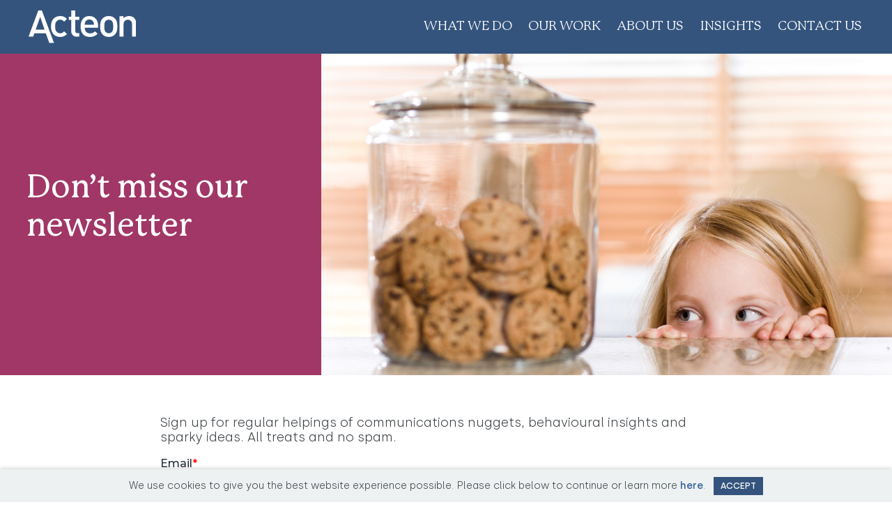

--- FILE ---
content_type: text/html; charset=utf-8
request_url: https://www.acteoncommunication.com/newsletter-sign-up
body_size: 9095
content:


<!DOCTYPE html>
<html lang="en" xmlns="http://www.w3.org/1999/xhtml" xmlns:fb="http://ogp.me/ns/fb#">

<head>
    <!-- Google Tag Manager -->
<script>(function(w,d,s,l,i){w[l]=w[l]||[];w[l].push({'gtm.start':
new Date().getTime(),event:'gtm.js'});var f=d.getElementsByTagName(s)[0],
j=d.createElement(s),dl=l!='dataLayer'?'&l='+l:'';j.async=true;j.src=
'https://www.googletagmanager.com/gtm.js?id='+i+dl;f.parentNode.insertBefore(j,f);
})(window,document,'script','dataLayer','GTM-T3BBB6PF');</script>
<!-- End Google Tag Manager -->
    <base href="/">
    <meta charset="utf-8">
    <meta name="viewport" content="width=device-width, initial-scale=1, maximum-scale=5.0">

    
<title>Acteon Communication and Learning</title>

    <link href="css/layout.css?v=20251120" rel="stylesheet">
    
    <script type="text/javascript" src="js/jquery.min.js"></script>
    

    <meta name="keywords" content="" />
    <meta name="description" content="" />

    <!-- FACEBOOK PIXEL -->
    

    
    
    
    

<!-- Ortto breeio capture code -->
<script>
    window.ap3c = window.ap3c || {};
    var ap3c = window.ap3c;
    ap3c.cmd = ap3c.cmd || [];
    ap3c.cmd.push(function() {
        ap3c.init('Y5bQKxHGO4mA1IIJYnJlZWlv', 'https://capture-api-eu.ortto.app/', {cookieDomains: ['.acteoncommunication.com', '.breeio.com'], link: 'g'});
        ap3c.track({v: 0});
    });
    ap3c.activity = function(act) { ap3c.act = (ap3c.act || []); ap3c.act.push(act); };
    var s, t; s = document.createElement('script'); s.type = 'text/javascript'; s.src = "https://cdneu.net/app.js";
    t = document.getElementsByTagName('script')[0]; t.parentNode.insertBefore(s, t);
</script>

</head>

<body>
    
    <!-- Google Tag Manager (noscript) -->
<noscript><iframe src="https://www.googletagmanager.com/ns.html?id=GTM-T3BBB6PF"
height="0" width="0" style="display:none;visibility:hidden"></iframe></noscript>
<!-- End Google Tag Manager (noscript) -->

    <div>

        <header>
            <div>
                <a id="homelink" href="/"><img src="assets/logo-acteon_white.svg" alt="Home"></a>
                <a id="menuicon"><img src="assets/icon-menu.svg" alt="Main Menu"></a>
                <ul id="mainmenu">
                    <li><a href="/what-we-do" class=''><span>What we do</span></a>
                    <ul>
						<li><a href="/why-focus-on-behaviours" class=""><span>Why focus on behaviours?</span></a></li>
						<li><a href="/how-we-work-with-you" class=""><span>How do we work with you?</span></a></li>
					</ul>
                    </li>
                    <li><a href="/case-studies" class=''><span>Our work</span></a></li>
                    <li><a href="/about-us" class="dropdown "><span>About us</span></a>
					    <ul>
					        <li><a href="/about-us" class=""><span>Acteon</span></a></li>
						    <li><a href="https://www.acteonhealthcare.com" class=""><span>Acteon Healthcare</span></a></li>
						    <li><a href="https://www.breeio.com" class="" target="_blank"><span>Breeio</span></a></li>
						    <li><a href="/careers" class=""><span>Careers</span></a></li>
					    </ul>
					</li>
					<li><a href="/insights" class="dropdown "><span>Insights</span></a>
					<ul>
						<li><a href="/blog" class=""><span>Blog</span></a></li>
						<li><a href="/podcast" class=""><span>Podcast</span></a></li>
						<li><a href="/news" class=""><span>News</span></a></li>
					</ul>
				</li>
                    <!--li><a href="/blog" class=""><span>Insights</span></a></li-->
                    <li><a href="/contact" class=''><span>Contact us</span></a></li>
                    <!-- <li><a href="/medical-communication" class=''>Med Comms</a></li>
                    <li><a href="/stories" class=''>Stories</a></li> --> 
                </ul>
                <div id="menuclickoff"></div>
            </div>
        </header>

        <main id='landingPage' class="full">

            

<script>
document.querySelector("main").id = 'landingpage';

if (1838 == 1838) {
    window.disableCta = true;
}

var headerClass = '';

if (headerClass != '') {
    $("body").addClass(headerClass.substr(0,6));
}
</script>

    <div id="introstrip">
        <div>
            <div>
                <h1>Don’t miss our newsletter</h1>
            </div>
        <div style="background-image: url('/media/bypfvh32/newsletter-sign-up-image_1200.jpg');" class=" wide"></div>
    </div>
    </div>














<div>
    <div id="subscribe-form">
	<p>Sign up for regular helpings of communications nuggets, behavioural insights and sparky ideas. All treats and no spam.</p>			


					<script charset="utf-8" type="text/javascript" src="//js-eu1.hsforms.net/forms/embed/v2.js"></script>
<script>
  hbspt.forms.create({
    region: "eu1",
    portalId: "143708417",
    formId: "fa49a4e6-67a1-43c9-ae6a-10bbdef628cb"
  });
</script>


			</div>



<script type="text/javascript">(function(o){var b="https://rapidpanda.io/anywhere/",t="d5c314200ab145d6bfec703402f8193b6c0de39dc20345ec8a3412b0d5ed6e11",a=window.AutopilotAnywhere={_runQueue:[],run:function(){this._runQueue.push(arguments);}},c=encodeURIComponent,s="SCRIPT",d=document,l=d.getElementsByTagName(s)[0],p="t="+c(d.title||"")+"&u="+c(d.location.href||"")+"&r="+c(d.referrer||""),j="text/javascript",z,y;if(!window.Autopilot) window.Autopilot=a;if(o.app) p="devmode=true&"+p;z=function(src,asy){var e=d.createElement(s);e.src=src;e.type=j;e.async=asy;l.parentNode.insertBefore(e,l);};y=function(){z(b+t+'?'+p,true);};if(window.attachEvent){window.attachEvent("onload",y);}else{window.addEventListener("load",y,false);}})({});</script>
</div>








        </main>

   <footer>
		<div>
			<div><img src="assets/cookies.jpg"></div>
			<div>
				  <h4>Don&rsquo;t miss your share of goodies...</h4>
					<p>Sign up to our newsletter for inspiration, behavioural insights, and helpful ideas.</p>
					<!--form id="footerform">
						<input type="text" id="first-name-footer" placeholder="First name">
						<input type="text" id="last-name-footer" placeholder="Last name">
						<input type="email" id="email-footer" placeholder="Email">
						<input type="submit" name="signup" value="Sign up" />
					</form>
					<p>No spam, and we won’t share your details.</p-->
					<!--div id="footerformfeedback"><p></p></div-->
					<!--script src="/js/footerformhandler.js?v=20211007"></script-->
<script charset="utf-8" type="text/javascript" src="//js-eu1.hsforms.net/forms/embed/v2.js"></script>
<script>
  hbspt.forms.create({
    region: "eu1",
    portalId: "143708417",
    formId: "9f5a7d05-daf1-46ab-a105-0de3b73466d7"
  });
</script>



<script type="text/javascript">(function(o){var b="https://rapidpanda.io/anywhere/",t="d5c314200ab145d6bfec703402f8193b6c0de39dc20345ec8a3412b0d5ed6e11",a=window.AutopilotAnywhere={_runQueue:[],run:function(){this._runQueue.push(arguments);}},c=encodeURIComponent,s="SCRIPT",d=document,l=d.getElementsByTagName(s)[0],p="t="+c(d.title||"")+"&u="+c(d.location.href||"")+"&r="+c(d.referrer||""),j="text/javascript",z,y;if(!window.Autopilot) window.Autopilot=a;if(o.app) p="devmode=true&"+p;z=function(src,asy){var e=d.createElement(s);e.src=src;e.type=j;e.async=asy;l.parentNode.insertBefore(e,l);};y=function(){z(b+t+'?'+p,true);};if(window.attachEvent){window.attachEvent("onload",y);}else{window.addEventListener("load",y,false);}})({});</script>
			</div>
		</div>
		<div>
			<div><img src="assets/logo-acteon_white.svg" id="footerlogo"></div>
			<div>
				<h4>Drop us a line</h4>
				<p>(+44) 1223 312227<br><a href="mailto:hello@acteoncommunication.com">hello@acteoncommunication.com</a></p>
				
			</div>
			<div>
				<h4>Connect with us</h4>
				<p class="socialicons"><a href="https://facebook.com/acteoncomm" target="_blank">f</a><a href="https://x.com/acteoncomm" target="_blank">x</a><a href="https://www.youtube.com/channel/UCMMBc4tUtFU4RSi9feIMtxQ" target="_blank">y</a><a href="https://www.linkedin.com/company/acteon-communication-and-learning" target="_blank">l</a></p>
			</div>
		</div>
		<div>
			<h5><a href="/privacy">Privacy Policy</a> | <a href="/terms">Terms &amp; conditions</a> | <a href="/login">Login</a> <br />&copy; 2026 Acteon Communication and Learning. All rights reserved.</h5>
			<p>The Acteon Consultancy LLP is a limited liability partnership incorporated in England &amp; Wales with number OC301093.</p>
			<p>Registered Office: Burleigh House, 13-15 Newmarket Road, Cambridge, CB5 8EG | VAT registration number GB 599 4608 74</p>
		</div>
	</footer>

<div id="cta">
			<div>
			    <a href="#!" onclick="return false;" id="closemodal"></a>
				<img src="assets/cookies.jpg">
				<h2>Want to share our goodies?</h2>
				<a href="/newsletter-sign-up">Sign up to our newsletter...</a>
				<p>for communications nuggets, behavioural insights, and helpful ideas. All treats and no spam.</p>
			</div>
		</div>


        <script src="js/main.js"></script>
        <script src="js/analytics_privacy.js"></script>

    </div>
</body>

</html>

--- FILE ---
content_type: text/css
request_url: https://www.acteoncommunication.com/css/layout.css?v=20251120
body_size: 123707
content:
@charset "UTF-8";
@import url("../fonts/fonts.css");
:root {
  --brand1: #34547d;
  --brand2: #8d8159;
  --brand3: #a13767;
  --brand4: #f49b2e;
  --brand5: #383e42;
  --smartmove1: #00143a;
  --smartmove2: #A3C1AD;
  --brandcontrast: #ffffff;
}

@-ms-viewport {
  width: device-width;
}
*, *:before, *:after {
  -webkit-box-sizing: border-box;
          box-sizing: border-box;
}

a, a:visited {
  -webkit-tap-highlight-color: rgba(0, 0, 0, 0);
  text-decoration: none;
}

a, a img, textarea:focus, input:focus, :focus {
  outline: none;
}

input, textarea, button {
  border: none;
  outline: none;
}

a:hover, input[type=submit]:hover, input[type=button]:hover, button:hover, video {
  cursor: pointer;
}

input[type=submit], input[type=button], input[type=search], input[type=text], input[type=password], textarea {
  appearance: none;
  -webkit-appearance: none;
  -moz-appearance: none;
}

img, video {
  display: block;
  border: 0;
  max-width: 100%;
}

header, section, footer, aside, nav, main, article, figure {
  display: block;
}

::-moz-selection {
  background-color: rgba(0, 0, 0, 0.1);
}

::-moz-selection, ::selection {
  background-color: rgba(0, 0, 0, 0.1);
}

object {
  display: block;
}

h1, h2, h3, h4, h5, h6, p, ul, ol {
  margin-top: 0;
  position: relative;
}

h1, h2, h3 {
  display: block;
  margin-bottom: 0.4em;
  font-family: "P22Mackinac";
  font-weight: 500;
}

h4, h5, h6 {
  display: block;
  margin-bottom: 0.8em;
  font-family: "Silka";
  font-weight: 600;
}

h1 {
  font-size: 3.6em;
}

h2 {
  font-size: 3em;
}

h3 {
  font-size: 2.4em;
}

h4 {
  font-size: 1.6em;
}

p, ul, ol {
  font-size: 1.4em;
}

ul, ol {
  margin-bottom: 1em;
  padding-top: 0.5em;
  padding-left: 1.5em;
  line-height: 1.5;
}

ul ul, ul ol, ol ul, ol ol {
  font-size: 1em !important;
}

ul ul {
  list-style-type: disc;
}

li {
  margin-bottom: 0.8em;
}

input, textarea {
  font-size: 1.6em;
  font-family: "Silka";
  font-weight: 300;
}

button, a.button {
  font-size: 1.6em;
  font-family: "Silka";
  font-weight: 500;
  text-transform: uppercase;
  background-color: var(--brand1);
  color: var(--brandcontrast);
  padding: 0.6em 0.8em;
}

strong {
  font-weight: 500;
}

.icon {
  position: relative;
}
.icon:before {
  position: absolute;
  font-family: "antisocial";
  font-size: 5rem;
  font-weight: 400;
  left: -7rem;
  top: -1.75rem;
  opacity: 0.3;
}
.icon.ideas:before {
  content: "\e862";
}
.icon.themes:before {
  content: "\e838";
}
.icon.event:before {
  content: "\e861";
}
.icon.conference:before {
  content: "\e839";
}
.icon.discussion:before {
  content: "\e836";
}
.icon.who:before {
  content: "\e860";
}
.icon.speakers:before {
  content: "\e85f";
}
.icon.agenda:before {
  content: "\e85e";
}
.icon.venue:before {
  content: "\e865";
}
.icon.travel:before {
  content: "\e85d";
}
.icon.accommodation:before {
  content: "\e864";
}

body, html {
  width: 100%;
  height: 100%;
  margin: 0;
}

html {
  font-size: 1vw;
}

body {
  font-size: 1em;
  font-family: "Silka";
  font-weight: 300;
  line-height: 1.2;
  background-color: #ffffff;
  color: var(--brand5);
  overflow-x: hidden;
}
body > div {
  width: 100%;
  margin: 0 auto;
}
body > div:first-of-type {
  display: -webkit-box;
  display: -ms-flexbox;
  display: flex;
  -webkit-box-orient: vertical;
  -webkit-box-direction: normal;
      -ms-flex-direction: column;
          flex-direction: column;
  min-height: 100%;
}

header {
  display: block;
  position: sticky;
  top: 0;
  left: 0;
  font-size: 1em;
  background-color: var(--brand1);
  z-index: 200;
}
header > div {
  display: -webkit-box;
  display: -ms-flexbox;
  display: flex;
  position: relative;
  -webkit-box-align: center;
      -ms-flex-align: center;
          align-items: center;
  -webkit-box-pack: justify;
      -ms-flex-pack: justify;
          justify-content: space-between;
  width: 100em;
  height: 6em;
  margin: 0 auto;
}

#homelink {
  cursor: pointer;
}
#homelink img {
  width: 12em;
  margin-left: 3.2em;
}

#menuicon {
  display: none;
}

#mainmenu {
  display: -webkit-box;
  display: -ms-flexbox;
  display: flex;
  list-style: none;
  padding-top: 0;
  margin-right: 1.75em;
  margin-bottom: 0;
  font-family: "P22Mackinac";
  font-weight: 400;
}
#mainmenu li {
  margin-bottom: 0;
}
#mainmenu a {
  display: -webkit-box;
  display: -ms-flexbox;
  display: flex;
  -webkit-box-align: center;
      -ms-flex-align: center;
          align-items: center;
  -webkit-box-pack: center;
      -ms-flex-pack: center;
          justify-content: center;
  font-weight: 400;
  padding: 0.9em 0.65em 0.8em 0.65em;
}
#mainmenu a span {
  color: var(--brandcontrast);
  margin: 0;
  text-transform: uppercase;
  font-size: 1.05em;
  line-height: 1;
  border-bottom: 2px solid transparent;
}
#mainmenu a:hover span {
  border-color: #cccccc;
}
#mainmenu a.active span {
  border-color: var(--brand4);
}
#mainmenu a + ul {
  display: none;
  position: absolute;
  top: 2.6em;
  background-color: var(--brand1);
  font-size: 1em;
  list-style: none;
  padding: 0;
  -webkit-box-orient: vertical;
  -webkit-box-direction: normal;
      -ms-flex-direction: column;
          flex-direction: column;
  margin: 0;
}
#mainmenu a + ul li {
  padding-bottom: 0;
}
#mainmenu a + ul a {
  display: block;
  margin: 0;
  padding: 0.5em 1.1em 0.9em 0.9em;
}
#mainmenu li:hover a + ul {
  display: -webkit-box;
  display: -ms-flexbox;
  display: flex;
}

#menuclickoff {
  display: none;
}

main {
  -webkit-box-flex: 1;
      -ms-flex-positive: 1;
          flex-grow: 1;
  display: block;
  position: relative;
  font-size: 1em;
  width: 100%;
  overflow-x: hidden;
}
main > div > div {
  width: 100em;
  margin: 0 auto;
}

footer {
  display: block;
  position: relative;
  padding: 4em 0;
  line-height: 1.4;
  font-size: 1em;
  background-color: var(--brand1);
  color: var(--brandcontrast);
}
footer img {
  width: 16em;
}
footer img#footerlogo {
  width: 10em;
}
footer > div {
  display: -webkit-box;
  display: -ms-flexbox;
  display: flex;
  width: 100em;
  margin: 0 auto 3.5em auto;
  padding: 0 3em;
}
footer > div:last-child {
  -webkit-box-orient: vertical;
  -webkit-box-direction: normal;
      -ms-flex-direction: column;
          flex-direction: column;
  text-align: center;
  margin-bottom: 0;
}
footer > div:last-child h5 {
  font-family: "Silka";
  font-weight: 300;
  font-size: 1.1em;
}
footer > div:last-child h5 a {
  color: var(--brandcontrast);
}
footer > div:last-child p {
  font-size: 0.9em;
  margin-bottom: 0;
}
footer > div > div {
  margin-right: 2em;
  min-width: 18em;
}
footer > div > div + div {
  -webkit-box-flex: 1;
      -ms-flex: 1 1 auto;
          flex: 1 1 auto;
}
footer > div > div > a {
  font-size: 1.4em;
}
footer > div > div p {
  font-size: 1.15em;
}
footer > div > div a {
  color: var(--brandcontrast);
}
footer h4 {
  font-size: 1.65em;
}
footer input[type=text], footer input[type=email], footer input[type=submit], footer button {
  font-size: 1.15em;
  padding: 0.4em 0.8em;
  margin-bottom: 1em;
}
footer input[type=text], footer input[type=email] {
  margin-right: 0.4em;
}
footer input[type=submit], footer button {
  background-color: var(--brand3);
  color: var(--brandcontrast);
  font-weight: 500;
  text-transform: uppercase;
}

a {
  color: #2f5e9a;
}

p a, li a {
  font-weight: 500;
}

a.link, span.link, h6.link {
  font-family: "Silka";
  font-weight: 500;
  color: #222222;
  font-size: 1.2em;
  text-transform: uppercase;
}
a.link:after, span.link:after, h6.link:after {
  content: ">";
  font-family: "antisocial";
  font-weight: 400;
  color: var(--brand4);
  margin-left: 0.5em;
}
a.link.contrast:after, span.link.contrast:after, h6.link.contrast:after {
  color: var(--brand5);
}

main > div:not([id]) p a {
  font-weight: 500;
}

div.brand1, button.brand1, a.button.brand1 {
  background-color: var(--brand1);
  color: var(--brandcontrast);
}
div.brand1 a, button.brand1 a, a.button.brand1 a {
  color: var(--brandcontrast);
}
div.brand1 a.button, button.brand1 a.button, a.button.brand1 a.button {
  display: table;
}

h1.brand1, h2.brand1, h3.brand1, h4.brand1, h5.brand1, h5.brand1 {
  color: var(--brand1);
}

ul.brand1 li::marker {
  color: var(--brand1);
}

div.brand2, button.brand2, a.button.brand2 {
  background-color: var(--brand2);
  color: var(--brandcontrast);
}
div.brand2 a, button.brand2 a, a.button.brand2 a {
  color: var(--brandcontrast);
}
div.brand2 a.button, button.brand2 a.button, a.button.brand2 a.button {
  display: table;
}

h1.brand2, h2.brand2, h3.brand2, h4.brand2, h5.brand2, h5.brand2 {
  color: var(--brand2);
}

ul.brand2 li::marker {
  color: var(--brand2);
}

div.brand3, button.brand3, a.button.brand3 {
  background-color: var(--brand3);
  color: var(--brandcontrast);
}
div.brand3 a, button.brand3 a, a.button.brand3 a {
  color: var(--brandcontrast);
}
div.brand3 a.button, button.brand3 a.button, a.button.brand3 a.button {
  display: inline-block;
}

h1.brand3, h2.brand3, h3.brand3, h4.brand3, h5.brand3, h5.brand3 {
  color: var(--brand3);
}

ul.brand3 li::marker {
  color: var(--brand3);
}

div.brand4, button.brand4, a.button.brand4 {
  background-color: var(--brand4);
  color: var(--brandcontrast);
}
div.brand4 a, button.brand4 a, a.button.brand4 a {
  color: var(--brandcontrast);
}
div.brand4 a.button, button.brand4 a.button, a.button.brand4 a.button {
  display: inline-block;
}

h1.brand4, h2.brand4, h3.brand4, h4.brand4, h5.brand4, h5.brand4 {
  color: var(--brand4);
}

ul.brand4 li::marker {
  color: var(--brand4);
}

div.brand5, button.brand5, a.button.brand5 {
  background-color: var(--brand5);
  color: var(--brandcontrast);
}
div.brand5 a, button.brand5 a, a.button.brand5 a {
  color: var(--brandcontrast);
}
div.brand5 a.button, button.brand5 a.button, a.button.brand5 a.button {
  display: inline-block;
}

h1.brand5, h2.brand5, h3.brand5, h4.brand5, h5.brand5, h5.brand5 {
  color: var(--brand5);
}

ul.brand5 li::marker {
  color: var(--brand5);
}

div.right {
  margin-left: auto;
}

div.twothirds > div:nth-child(1) {
  width: 66.6666%;
  margin-right: 0;
}
div.twothirds > div:nth-child(1).textblock {
  padding-right: 0;
}
div.twothirds > div:nth-child(2) {
  width: 33.3333%;
  margin-left: 0;
}
div.twothirds > div:nth-child(2).textblock {
  padding-left: 0;
}

div.halves > div:nth-child(1) {
  width: 50%;
  margin-right: 0;
}
div.halves > div:nth-child(1).textblock, div.halves > div:nth-child(1).imageblock {
  padding-right: 1.5rem;
}
div.halves > div:nth-child(2) {
  width: 50%;
  margin-left: 0;
}
div.halves > div:nth-child(2).textblock, div.halves > div:nth-child(2).imageblock {
  padding-left: 1.5rem;
}

div.onethird > div:nth-child(1) {
  width: 33.3333%;
  margin-right: 0;
}
div.onethird > div:nth-child(1).textblock {
  padding-right: 0;
}
div.onethird > div:nth-child(2) {
  width: 66.6666%;
  margin-left: 0;
}
div.onethird > div:nth-child(2).textblock {
  padding-left: 0;
}

div[class*=angle-up] {
  padding-top: 9rem;
  background-image: url("data:image/svg+xml,%3Csvg xmlns='http://www.w3.org/2000/svg' viewBox='0 0 10 1' preserveAspectRatio='none'%3E%3Cpolygon points='0,0 10,0 0,1' fill='%23fff'/%3E%3C/svg%3E");
  background-repeat: no-repeat;
  background-position: center top;
  background-size: 100% 6rem;
}

div[class*=angle-down] {
  padding-top: 9rem;
  background-image: url("data:image/svg+xml,%3Csvg xmlns='http://www.w3.org/2000/svg' viewBox='0 0 10 1' preserveAspectRatio='none'%3E%3Cpolygon points='0,0 10,0 10,1' fill='%23fff'/%3E%3C/svg%3E");
  background-repeat: no-repeat;
  background-position: center top;
  background-size: 100% 6rem;
}

div.angle-up-down {
  padding-bottom: 3rem;
}
div.angle-up-down + div {
  padding-top: 9rem !important;
  background-repeat: no-repeat;
  background-position: center top;
  background-size: 100% 6rem;
}
div.angle-up-down + div.angle-down-up {
  padding-top: 6rem !important;
}
div.angle-up-down.brand1 + div {
  background-image: url("data:image/svg+xml,%3Csvg xmlns='http://www.w3.org/2000/svg' viewBox='0 0 10 1' preserveAspectRatio='none'%3E%3Cpolygon points='0,0 10,0 10,1' fill='%2334547d'/%3E%3C/svg%3E");
}
div.angle-up-down.brand2 + div {
  background-image: url("data:image/svg+xml,%3Csvg xmlns='http://www.w3.org/2000/svg' viewBox='0 0 10 1' preserveAspectRatio='none'%3E%3Cpolygon points='0,0 10,0 10,1' fill='%238d8159'/%3E%3C/svg%3E");
}
div.angle-up-down.brand3 + div {
  background-image: url("data:image/svg+xml,%3Csvg xmlns='http://www.w3.org/2000/svg' viewBox='0 0 10 1' preserveAspectRatio='none'%3E%3Cpolygon points='0,0 10,0 10,1' fill='%23a13767'/%3E%3C/svg%3E");
}
div.angle-up-down.brand4 + div {
  background-image: url("data:image/svg+xml,%3Csvg xmlns='http://www.w3.org/2000/svg' viewBox='0 0 10 1' preserveAspectRatio='none'%3E%3Cpolygon points='0,0 10,0 10,1' fill='%23f49b2e'/%3E%3C/svg%3E");
}
div.angle-up-down.brand5 + div {
  background-image: url("data:image/svg+xml,%3Csvg xmlns='http://www.w3.org/2000/svg' viewBox='0 0 10 1' preserveAspectRatio='none'%3E%3Cpolygon points='0,0 10,0 10,1' fill='%23383e42'/%3E%3C/svg%3E");
}

div.angle-down-up {
  padding-bottom: 3rem;
}
div.angle-down-up + div {
  padding-top: 9rem !important;
  background-repeat: no-repeat;
  background-position: center top;
  background-size: 100% 6rem;
}
div.angle-down-up.brand1 + div {
  background-image: url("data:image/svg+xml,%3Csvg xmlns='http://www.w3.org/2000/svg' viewBox='0 0 10 1' preserveAspectRatio='none'%3E%3Cpolygon points='0,0 10,0 0,1' fill='%2334547d'/%3E%3C/svg%3E");
}
div.angle-down-up.brand2 + div {
  background-image: url("data:image/svg+xml,%3Csvg xmlns='http://www.w3.org/2000/svg' viewBox='0 0 10 1' preserveAspectRatio='none'%3E%3Cpolygon points='0,0 10,0 0,1' fill='%238d8159'/%3E%3C/svg%3E");
}
div.angle-down-up.brand3 + div {
  background-image: url("data:image/svg+xml,%3Csvg xmlns='http://www.w3.org/2000/svg' viewBox='0 0 10 1' preserveAspectRatio='none'%3E%3Cpolygon points='0,0 10,0 0,1' fill='%23a13767'/%3E%3C/svg%3E");
}
div.angle-down-up.brand4 + div {
  background-image: url("data:image/svg+xml,%3Csvg xmlns='http://www.w3.org/2000/svg' viewBox='0 0 10 1' preserveAspectRatio='none'%3E%3Cpolygon points='0,0 10,0 0,1' fill='%23f49b2e'/%3E%3C/svg%3E");
}
div.angle-down-up.brand5 + div {
  background-image: url("data:image/svg+xml,%3Csvg xmlns='http://www.w3.org/2000/svg' viewBox='0 0 10 1' preserveAspectRatio='none'%3E%3Cpolygon points='0,0 10,0 0,1' fill='%23383e42'/%3E%3C/svg%3E");
}

a.button.centerbutton {
  display: table;
  margin-left: auto;
  margin-right: auto;
  background-color: var(--brand4);
  color: #222222;
}

.brand2 div > a.button.centerbutton {
  background-color: var(--brand1);
}

*.collapsible {
  cursor: pointer;
}
*.collapsible:before {
  content: "▶";
  opacity: 0.4;
  display: inline-block;
  font-size: 0.6em;
  margin-right: 0.8em;
  margin-left: -1.6em;
  -webkit-transform: translateY(-0.2em) rotate(0deg);
          transform: translateY(-0.2em) rotate(0deg);
  -webkit-transition: -webkit-transform 0.2s ease-in-out;
  transition: -webkit-transform 0.2s ease-in-out;
  transition: transform 0.2s ease-in-out;
  transition: transform 0.2s ease-in-out, -webkit-transform 0.2s ease-in-out;
}
*.collapsible:hover:before {
  opacity: 0.6;
}
*.collapsible + * {
  display: none;
}
*.collapsible.open:before {
  -webkit-transform: translateY(-0.2em) rotate(90deg);
          transform: translateY(-0.2em) rotate(90deg);
  -webkit-transition: -webkit-transform 0.2s ease-in-out;
  transition: -webkit-transform 0.2s ease-in-out;
  transition: transform 0.2s ease-in-out;
  transition: transform 0.2s ease-in-out, -webkit-transform 0.2s ease-in-out;
}
*.collapsible.open + * {
  display: block;
}

#bannerstrip > div {
  width: 100em;
  padding: 4em 3em;
}
#bannerstrip > div h1 {
  color: var(--brandcontrast);
  max-width: 22em;
}
#bannerstrip > div h6 {
  font-size: 1.4em;
  font-weight: 400;
  font-family: "Silka";
  max-width: 52em;
  color: var(--brandcontrast);
}
#bannerstrip > div p {
  font-size: 1.4em;
  font-weight: 400;
  max-width: 52em;
  color: var(--brandcontrast);
}
#bannerstrip > div p:last-child {
  margin-bottom: 0.5em;
}

#maintext video {
  margin: 2em 0 3em 0;
}
#maintext p img {
  margin: 2em 0 3em 0;
}

.quotestrip > div, .singlequote > div, .callstrip > div {
  -webkit-box-orient: vertical;
  -webkit-box-direction: normal;
      -ms-flex-direction: column;
          flex-direction: column;
  width: 100em;
  text-align: center;
  -webkit-box-align: center;
      -ms-flex-align: center;
          align-items: center;
  padding: 2em;
}
.quotestrip h3, .singlequote h3, .callstrip h3 {
  margin-bottom: 0;
}

.morestrip > div {
  display: -webkit-box;
  display: -ms-flexbox;
  display: flex;
  width: 46em;
  padding: 3em 0;
}
.morestrip > div > div:first-child {
  width: 30%;
  -ms-flex-negative: 0;
      flex-shrink: 0;
  margin-right: 3em;
}

div.strip > div {
  display: -webkit-box;
  display: -ms-flexbox;
  display: flex;
  width: 100em;
  padding: 0 3em;
}
div.strip a.link:last-child {
  display: block;
  margin-top: 2.25em;
}
div.strip:last-child {
  margin-bottom: 6em;
}

div.narrow > div {
  width: 70em;
  padding: 0 3em;
}

div.reallynarrow > div {
  width: 50em;
  padding: 0 3em;
}

.spaced {
  padding-top: 5em;
  padding-bottom: 5em;
}

form input[type=checkbox] {
  position: absolute;
  visibility: hidden;
  opacity: 0;
}
form input[type=checkbox]:checked + .checkmark > div {
  background-color: var(--brand1);
}
form .checkitem {
  display: -webkit-box;
  display: -ms-flexbox;
  display: flex;
  margin: 1em 0 0.3em 0;
  -webkit-box-align: center;
      -ms-flex-align: center;
          align-items: center;
}
form .checkmark {
  width: 1.5em;
  height: 1.5em;
  background-color: var(--brandcontrast);
  display: -webkit-box;
  display: -ms-flexbox;
  display: flex;
  -webkit-box-pack: center;
      -ms-flex-pack: center;
          justify-content: center;
  -webkit-box-align: center;
      -ms-flex-align: center;
          align-items: center;
}
form .checkmark > div {
  width: 100%;
  height: 100%;
}
form .check-option-text {
  margin-left: 0.5em;
}
form input.invalid {
  border-left: 6px solid #ec0000;
}

div.error.show {
  background-color: #ec0000;
  color: #ffffff;
  padding: 0.5em 0.7em;
  margin-bottom: 2em;
}
div.error.show p {
  margin-bottom: 0;
}

p.socialicons {
  line-height: 1;
}
p.socialicons a {
  font-family: "antisocial";
  font-size: 2.5em;
  margin-right: 0.4em;
}

.playhead {
  display: block;
  position: absolute;
  left: 50%;
  top: 50%;
  -webkit-transform: translate(-50%, -50%);
          transform: translate(-50%, -50%);
  width: 8em;
  height: 8em;
  border-radius: 50%;
  background-color: rgba(0, 0, 0, 0.6);
  background-image: url("data:image/svg+xml,%3Csvg xmlns='http://www.w3.org/2000/svg' viewBox='0 0 40 40'%3E%3Cpath d='M9 7l24 13L9 33V7z' fill='%23fff'/%3E%3C/svg%3E");
  background-repeat: no-repeat;
  background-position: 56% center;
  background-size: 50%;
  z-index: 10;
}

main#home > div.contained {
  background-size: contain;
}
main#home h2 {
  font-size: 4.2em;
}

#homebanner {
  display: -webkit-box;
  display: -ms-flexbox;
  display: flex;
  height: 52.5em;
  -webkit-box-pack: center;
      -ms-flex-pack: center;
          justify-content: center;
  background-color: var(--brand1);
  background-size: auto 100%;
  position: relative;
}
#homebanner h1 {
  position: absolute;
  z-index: 0;
  color: var(--brandcontrast);
}
#homebanner > video {
  height: 100%;
  max-width: none;
  z-index: 1;
}
#homebanner > div {
  width: 38%;
}
#homebanner > div p {
  padding-right: 5em;
}
#homebanner .playhead {
  width: 8em;
  height: 8em;
}

.linkstrip {
  display: -webkit-box;
  display: -ms-flexbox;
  display: flex;
  -webkit-box-pack: center;
      -ms-flex-pack: center;
          justify-content: center;
  padding: 3em 0;
  margin-bottom: 4rem;
}
.linkstrip > div {
  position: relative;
  width: 33.3333%;
  padding: 0 0 0.7em 0;
  margin: 0 3.2em;
}
.linkstrip > div p {
  font-size: 1.15em;
}
.linkstrip > div a {
  display: block;
  padding-bottom: 1em;
  font-size: 1.8em;
}

.quicklinkstrip > div {
  display: -ms-grid;
  display: grid;
  -ms-grid-columns: (1fr)[4];
  grid-template-columns: repeat(4, 1fr);
  text-align: center;
  padding: 2.8em 3em 3.4em 3em;
  margin-bottom: 4rem;
}
.quicklinkstrip > div h2 {
  -ms-grid-column-span: 4;
  grid-column: span 4;
  margin-bottom: 0.8em;
}
.quicklinkstrip > div a {
  font-size: 1.6em;
  text-transform: none;
}

.singlequote {
  height: 18em;
  position: relative;
  overflow: hidden;
}
.singlequote > div {
  position: relative;
  height: 100%;
  display: -webkit-box;
  display: -ms-flexbox;
  display: flex;
  -webkit-box-pack: center;
      -ms-flex-pack: center;
          justify-content: center;
  padding: 3em 3em 2.4em 3em;
}
.singlequote h3 {
  font-size: 3.2em;
  margin-bottom: 0.2em;
  color: #666666;
  padding: 0 3em;
}
.singlequote p {
  margin-bottom: 0;
  font-size: 1.4em;
  font-weight: 400;
}
.singlequote.brand1 h3 {
  color: var(--brandcontrast);
}
.singlequote.wide h3 {
  padding: 0;
}
.singlequote.slim h3 {
  padding: 0 6em;
}

.quotestrip {
  height: 18em;
  position: relative;
  overflow: hidden;
}
.quotestrip > div {
  position: absolute;
  height: 100%;
  top: 100%;
  left: 50%;
  -webkit-transform: translateX(-50%);
          transform: translateX(-50%);
  display: -webkit-box;
  display: -ms-flexbox;
  display: flex;
  -webkit-box-pack: center;
      -ms-flex-pack: center;
          justify-content: center;
  padding: 3em 3em 2.4em 3em;
}
.quotestrip > div:not(:only-child) {
  -webkit-animation: quotecarousel 15s ease-in-out forwards infinite;
          animation: quotecarousel 15s ease-in-out forwards infinite;
}
.quotestrip > div:not(:only-child):nth-child(1) {
  -webkit-animation-delay: 0s;
          animation-delay: 0s;
}
.quotestrip > div:not(:only-child):nth-child(2) {
  -webkit-animation-delay: 5s;
          animation-delay: 5s;
}
.quotestrip > div:not(:only-child):nth-child(3) {
  -webkit-animation-delay: 10s;
          animation-delay: 10s;
}
.quotestrip h3 {
  font-size: 3.2em;
  margin-bottom: 0.2em;
  color: #666666;
  padding: 0 3em;
}
.quotestrip p {
  margin-bottom: 0;
  font-size: 1.4em;
  font-weight: 400;
}
.quotestrip.brand1 h3 {
  color: var(--brandcontrast);
}
.quotestrip.wide h3 {
  padding: 0;
}
.quotestrip.slim h3 {
  padding: 0 6em;
}

@-webkit-keyframes quotecarousel {
  0% {
    top: 100%;
  }
  2% {
    top: 0%;
  }
  32% {
    top: 0%;
  }
  34% {
    top: -100%;
  }
  100% {
    top: -100%;
  }
}

@keyframes quotecarousel {
  0% {
    top: 100%;
  }
  2% {
    top: 0%;
  }
  32% {
    top: 0%;
  }
  34% {
    top: -100%;
  }
  100% {
    top: -100%;
  }
}
.textblock {
  padding: 2.5rem 3rem;
}
.textblock a:last-child {
  display: inline-block;
  margin-top: 1.5rem;
}

.imageblock {
  padding: 3rem 3rem 2.5rem 3rem;
}

#triagram1 {
  width: 90%;
  margin-top: -2rem;
  margin-bottom: 5rem;
}

#triagram2 {
  margin-top: -4rem;
  margin-bottom: -2rem;
  margin-left: 3rem;
}

#fortriagram2 {
  width: 44%;
  margin-right: -14%;
  padding: 2rem 0 2rem 0;
}

.imagegrid {
  display: -webkit-box;
  display: -ms-flexbox;
  display: flex;
  -ms-flex-wrap: wrap;
      flex-wrap: wrap;
  -webkit-box-pack: justify;
      -ms-flex-pack: justify;
          justify-content: space-between;
}
.imagegrid > a {
  position: relative;
  width: 49%;
  -webkit-transition: -webkit-transform 0.4s ease-out;
  transition: -webkit-transform 0.4s ease-out;
  transition: transform 0.4s ease-out;
  transition: transform 0.4s ease-out, -webkit-transform 0.4s ease-out;
}
.imagegrid > a:hover {
  -webkit-transform: scale(1.02);
          transform: scale(1.02);
}
.imagegrid > a div {
  height: 24em;
  background-size: 100% auto;
  background-position: center top;
  background-repeat: no-repeat;
}
.imagegrid > a p {
  font-weight: 500;
  color: #222222;
  padding: 1em 0;
  margin-bottom: 1.8em;
}

div.iconstrip {
  padding: 3em 0 7em 0;
  -webkit-box-orient: vertical;
  -webkit-box-direction: normal;
      -ms-flex-direction: column;
          flex-direction: column;
  padding-top: 12rem;
}
div.iconstrip h2 {
  text-align: center;
  margin-bottom: 0.4em;
}
div.iconstrip > div {
  padding: 2rem 3rem 3rem 3rem;
  width: 100rem;
  margin: 0 auto;
}
div.iconstrip > div > div {
  display: -webkit-box;
  display: -ms-flexbox;
  display: flex;
  -ms-flex-pack: distribute;
      justify-content: space-around;
}
div.iconstrip a {
  text-align: center;
  font-size: 1.4em;
  margin: 0;
  font-weight: 500;
  color: #222222;
}
div.iconstrip a img {
  display: block;
  height: 6em;
  margin: 1em auto 0.5em auto;
}
div.iconstrip a:hover {
  color: var(--brand4);
}

.cardgrid {
  padding-bottom: 6rem;
}
.cardgrid > div {
  width: 100em;
  margin: 0 auto;
  padding: 5em 3em;
  display: -webkit-box;
  display: -ms-flexbox;
  display: flex;
  -ms-flex-wrap: wrap;
      flex-wrap: wrap;
  -ms-flex-line-pack: justify;
      align-content: space-between;
  -webkit-box-pack: justify;
      -ms-flex-pack: justify;
          justify-content: space-between;
  height: 60em;
}
.cardgrid > div > div {
  width: 46em;
  height: 20em;
  -webkit-transition: -webkit-transform 0.4s ease-out;
  transition: -webkit-transform 0.4s ease-out;
  transition: transform 0.4s ease-out;
  transition: transform 0.4s ease-out, -webkit-transform 0.4s ease-out;
}
.cardgrid > div > div:hover {
  -webkit-transform: scale(1.02);
          transform: scale(1.02);
}
.cardgrid > div > div.tall {
  height: 38em;
}
.cardgrid > div > div.column a {
  -webkit-box-orient: vertical;
  -webkit-box-direction: normal;
      -ms-flex-direction: column;
          flex-direction: column;
}
.cardgrid > div > div a {
  display: -webkit-box;
  display: -ms-flexbox;
  display: flex;
  position: relative;
  height: 100%;
}
.cardgrid > div > div a > div {
  background-size: cover;
  background-position: center;
}
.cardgrid > div > div a > div h4 {
  font-family: "Silka";
  font-size: 2.1em;
  font-weight: 500;
}
.cardgrid > div > div a > div p {
  font-size: 1.2em;
}
.cardgrid > div > div a > div h6 {
  display: block;
  position: absolute;
  bottom: 1.4em;
  right: 1.6em;
  color: var(--brandcontrast);
  margin-bottom: 0;
}
.cardgrid > div > div a > div[style*=background-image] {
  -webkit-box-flex: 0;
      -ms-flex: 0 0 auto;
          flex: 0 0 auto;
}
.cardgrid > div > div a > div:not([style*=background-image]) {
  padding: 1.4em 1.6em;
}

#teamstrip {
  -webkit-box-orient: vertical;
  -webkit-box-direction: normal;
      -ms-flex-direction: column;
          flex-direction: column;
  -webkit-box-align: center;
      -ms-flex-align: center;
          align-items: center;
  padding-bottom: 5rem;
}
#teamstrip h2 {
  font-size: 3.2em;
}
#teamstrip a {
  margin: 1em 0 0 0;
}
#teamstrip > div {
  padding: 0 3em;
}
#teamstrip > div > div:nth-child(2) {
  display: -webkit-box;
  display: -ms-flexbox;
  display: flex;
  -webkit-box-pack: justify;
      -ms-flex-pack: justify;
          justify-content: space-between;
  margin: 2em 0;
}
#teamstrip > div > div:nth-child(2) a {
  display: block;
  width: 17em;
  height: 17em;
  background-size: cover;
  background-position: center;
  background-repeat: no-repeat;
  margin: 0 0.5em;
  overflow: hidden;
}
#teamstrip > div > div:nth-child(2) a > div {
  position: relative;
  background-color: rgba(0, 0, 0, 0.7);
  color: #ffffff;
  height: 100%;
  padding: 1em;
  -webkit-transform: translateY(101%);
          transform: translateY(101%);
  -webkit-transition: -webkit-transform 0.2s ease-in-out;
  transition: -webkit-transform 0.2s ease-in-out;
  transition: transform 0.2s ease-in-out;
  transition: transform 0.2s ease-in-out, -webkit-transform 0.2s ease-in-out;
}
#teamstrip > div > div:nth-child(2) a > div h5 {
  color: var(--brand4);
  font-size: 1.6em;
  margin-bottom: 0;
}
#teamstrip > div > div:nth-child(2) a > div h6 {
  font-size: 1.3em;
  margin-bottom: 0.8em;
}
#teamstrip > div > div:nth-child(2) a > div p {
  font-size: 1.1em;
  line-height: 1.4;
  margin-bottom: 0;
}
#teamstrip > div > div:nth-child(2) a > div span {
  position: absolute;
  bottom: 1em;
  right: 1em;
  font-size: 0.9em;
  color: var(--brandcontrast);
}
#teamstrip > div > div:nth-child(2) a:hover > div {
  -webkit-transform: translateY(0%);
          transform: translateY(0%);
}

main#casestudies #bannerstrip {
  background-color: var(--brand3);
}
main#casestudies #bannerstrip > div {
  padding: 4em 3em;
}
main#casestudies #bannerstrip > div h2 {
  font-size: 3em;
  margin-bottom: 0.1em;
}
main#casestudies #bannerstrip > div h3 {
  font-family: "Silka";
  font-size: 2em;
  color: var(--brandcontrast);
}
main#casestudies #filterstrip {
  display: -webkit-box;
  display: -ms-flexbox;
  display: flex;
  -webkit-box-pack: center;
      -ms-flex-pack: center;
          justify-content: center;
  -webkit-box-align: center;
      -ms-flex-align: center;
          align-items: center;
  padding: 1.8em;
  margin-bottom: 2em;
  margin-top: 2em;
}
main#casestudies #filterstrip label[for=creativeOutputTag] {
  font-size: 2em;
  font-weight: 500;
  margin-right: 1em;
}
main#casestudies #filterstrip label[for=businessNeedTag] {
  font-size: 1.5em;
  font-weight: 300;
  margin-right: 1em;
  margin-left: 1em;
}
main#casestudies #filterstrip select {
  -webkit-appearance: none;
     -moz-appearance: none;
          appearance: none;
  font-family: "Silka";
  font-size: 1.4em;
  font-weight: 300;
  border: none;
  padding: 0.5em 0.7em;
  background-image: url("../assets/filter-dropdown_dark.png");
  background-repeat: no-repeat;
  background-size: 10px 7px;
  background-position: right 0.7em center;
  background-color: rgba(0, 0, 0, 0.1);
  color: #222222;
}
main#casestudies #filterstrip select option {
  color: #222222;
}

#casestudiesgrid {
  margin-bottom: 4em;
}
#casestudiesgrid > div {
  display: -webkit-box;
  display: -ms-flexbox;
  display: flex;
  -ms-flex-wrap: wrap;
      flex-wrap: wrap;
  -webkit-box-pack: justify;
      -ms-flex-pack: justify;
          justify-content: space-between;
}
#casestudiesgrid > div h2 {
  width: 100%;
}
#casestudiesgrid > div a {
  display: -webkit-box;
  display: -ms-flexbox;
  display: flex;
  -webkit-box-orient: vertical;
  -webkit-box-direction: normal;
      -ms-flex-direction: column;
          flex-direction: column;
  margin-bottom: 1em;
  -webkit-transition: -webkit-transform 0.4s ease-out;
  transition: -webkit-transform 0.4s ease-out;
  transition: transform 0.4s ease-out;
  transition: transform 0.4s ease-out, -webkit-transform 0.4s ease-out;
}
#casestudiesgrid > div a:hover {
  -webkit-transform: scale(1.02);
          transform: scale(1.02);
}
#casestudiesgrid > div a > div:nth-child(1),
#casestudiesgrid > div a > div:nth-child(2) {
  background-size: cover;
  background-position: center center;
  height: 20em;
}
#casestudiesgrid > div a:nth-child(4n-3), #casestudiesgrid > div a:nth-child(4n) {
  width: 66%;
}
#casestudiesgrid > div a:nth-child(4n-3) div:nth-child(1), #casestudiesgrid > div a:nth-child(4n) div:nth-child(1) {
  display: none;
}
#casestudiesgrid > div a:nth-child(4n-3) > div:last-child h4:nth-of-type(2), #casestudiesgrid > div a:nth-child(4n) > div:last-child h4:nth-of-type(2) {
  display: none;
}
#casestudiesgrid > div a:nth-child(4n-2), #casestudiesgrid > div a:nth-child(4n-1) {
  width: 33%;
}
#casestudiesgrid > div a:nth-child(4n-2) div:nth-child(2), #casestudiesgrid > div a:nth-child(4n-1) div:nth-child(2) {
  display: none;
}
#casestudiesgrid > div a:nth-child(4n-2) > div:last-child h4:nth-of-type(1):not(:only-of-type), #casestudiesgrid > div a:nth-child(4n-1) > div:last-child h4:nth-of-type(1):not(:only-of-type) {
  display: none;
}
#casestudiesgrid > div a > div:last-child {
  padding: 1em 1.4em;
  background-color: #eef1f2;
}
#casestudiesgrid > div a > div:last-child h4 {
  font-size: 1.9em;
  color: #383e42;
  margin-bottom: 0;
}
#casestudiesgrid > div a > div:last-child p {
  font-size: 1.2em;
  color: #383e42;
  margin-bottom: 0.2em;
  white-space: nowrap;
  overflow: hidden;
  text-overflow: ellipsis;
}
#casestudiesgrid.regular > div a {
  width: 50%;
}
#casestudiesgrid.regular > div a:nth-child(4n-3), #casestudiesgrid.regular > div a:nth-child(4n), #casestudiesgrid.regular > div a:nth-child(4n-2), #casestudiesgrid.regular > div a:nth-child(4n-1) {
  width: 49.5%;
}
#casestudiesgrid.regular > div a:nth-child(4n-3) div:nth-child(1), #casestudiesgrid.regular > div a:nth-child(4n) div:nth-child(1), #casestudiesgrid.regular > div a:nth-child(4n-2) div:nth-child(1), #casestudiesgrid.regular > div a:nth-child(4n-1) div:nth-child(1) {
  display: none;
}
#casestudiesgrid.regular > div a:nth-child(4n-3) div:nth-child(2), #casestudiesgrid.regular > div a:nth-child(4n) div:nth-child(2), #casestudiesgrid.regular > div a:nth-child(4n-2) div:nth-child(2), #casestudiesgrid.regular > div a:nth-child(4n-1) div:nth-child(2) {
  display: block;
}
#casestudiesgrid.regular > div a:nth-child(4n-3) > div:last-child h4:nth-of-type(2), #casestudiesgrid.regular > div a:nth-child(4n) > div:last-child h4:nth-of-type(2), #casestudiesgrid.regular > div a:nth-child(4n-2) > div:last-child h4:nth-of-type(2), #casestudiesgrid.regular > div a:nth-child(4n-1) > div:last-child h4:nth-of-type(2) {
  display: block;
}
#casestudiesgrid.regular > div a:nth-child(4n-3) > div:last-child h4:nth-of-type(1):not(:only-of-type), #casestudiesgrid.regular > div a:nth-child(4n) > div:last-child h4:nth-of-type(1):not(:only-of-type), #casestudiesgrid.regular > div a:nth-child(4n-2) > div:last-child h4:nth-of-type(1):not(:only-of-type), #casestudiesgrid.regular > div a:nth-child(4n-1) > div:last-child h4:nth-of-type(1):not(:only-of-type) {
  display: none;
}

#casestudy {
  padding-bottom: 4em;
}
#casestudy > div {
  padding: 1em 3em 0 3em;
}
#casestudy div#messagebanner {
  background-color: #e1e9ee;
  color: #222222;
  height: 38em;
}
#casestudy div#messagebanner:before {
  background-image: url("../assets/casestudybanneroverlay.svg");
  -webkit-transform: translateX(-46%);
          transform: translateX(-46%);
}
#casestudy div#messagebanner > span {
  width: 67em;
  -webkit-transform: translateX(-19.5%);
          transform: translateX(-19.5%);
}
#casestudy div#messagebanner p {
  font-size: 1.8em;
}
#casestudy div#messagebanner > div > div:first-child {
  padding-right: 10em;
  -ms-flex-item-align: start;
      align-self: flex-start;
}
#casestudy div#messagebanner > div > div:last-child {
  -ms-flex-item-align: end;
      align-self: flex-end;
  margin-right: 4.5em;
}
#casestudy #intro {
  display: -webkit-box;
  display: -ms-flexbox;
  display: flex;
  padding-top: 3em;
  padding-bottom: 2em;
  max-width: 100em;
  margin: 0 auto;
}
#casestudy #intro > div {
  width: auto;
}
#casestudy #intro > div:first-child {
  -webkit-box-flex: 1;
      -ms-flex-positive: 1;
          flex-grow: 1;
  text-align: left;
}
#casestudy #intro > div:last-child {
  max-width: 18em;
  margin-left: 8em;
}
#casestudy #intro > div:last-child img {
  max-width: 18em;
  max-height: 8em;
}
#casestudy #mediablock {
  margin-top: 2em;
  margin-bottom: 3em;
}
#casestudy #maintext p {
  overflow: auto;
}
#casestudy #maintext p:first-child {
  margin-top: 2.5em;
}
#casestudy #maintext p > img:only-child {
  width: 100%;
}
#casestudy #maintext p img:first-child:nth-last-child(n+2) {
  width: 50%;
  float: left;
  border-right: 0.5em solid transparent;
  background-clip: padding-box;
}
#casestudy #maintext p img:first-child:nth-last-child(n+2) + img {
  width: 50%;
  border-left: 0.5em solid transparent;
  background-clip: padding-box;
}
#casestudy #maintext p img:first-child:nth-last-child(n+3) {
  width: 33.3333%;
  float: left;
  border-right: 0.6666em solid transparent;
  background-clip: padding-box;
}
#casestudy #maintext p img:first-child:nth-last-child(n+3) + img {
  width: 33.3333%;
  float: left;
  border-left: 0.3333em solid transparent;
  border-right: 0.3333em solid transparent;
  background-clip: padding-box;
}
#casestudy #maintext p img:first-child:nth-last-child(n+3) ~ img:last-child {
  width: 33.3333%;
  border-left: 0.6666em solid transparent;
  background-clip: padding-box;
}
#casestudy #maintext > div > div {
  display: -webkit-box;
  display: -ms-flexbox;
  display: flex;
  margin: 3em 0;
}
#casestudy #maintext > div > div div:not(:last-child) {
  margin-right: 2em;
}
#casestudy #maintext > div > div div img {
  width: 100%;
}
#casestudy #maintext h3 {
  font-size: 2.2em;
  margin: 1.5em 0 0.6em 0;
}
#casestudy #maintext h4 {
  font-size: 1.7em;
  font-weight: 500;
  margin: 1.5em 0 0.6em 0;
}
#casestudy #maintext p.quote, #casestudy #maintext p.explainer {
  font-size: 1.6em;
  font-family: "Silka";
  padding: 1em 4em;
  text-align: center;
  font-family: "silka";
  width: 106%;
  margin: 2em auto 3em -3%;
}
#casestudy #maintext p.quote {
  background-color: #fcf3cd;
}
#casestudy #maintext p.quote i, #casestudy #maintext p.quote em {
  display: block;
  text-align: center;
  font-style: normal;
  font-size: 0.8em;
  font-weight: 600;
  margin-top: 0.4em;
}
#casestudy #maintext p.explainer {
  background-color: #f2dede;
}
#casestudy #maintext video {
  width: 100%;
  margin: 2em 0 3em 0;
}
#casestudy #analysis {
  display: -webkit-box;
  display: -ms-flexbox;
  display: flex;
}
#casestudy #analysis > div {
  display: -webkit-box;
  display: -ms-flexbox;
  display: flex;
  -webkit-box-orient: vertical;
  -webkit-box-direction: normal;
      -ms-flex-direction: column;
          flex-direction: column;
  text-align: center;
  padding-bottom: 1em;
}
#casestudy #analysis > div > div {
  display: -webkit-box;
  display: -ms-flexbox;
  display: flex;
}
#casestudy #analysis > div#impact {
  -webkit-box-flex: 1;
      -ms-flex: 1 1 auto;
          flex: 1 1 auto;
  -webkit-box-pack: start;
      -ms-flex-pack: start;
          justify-content: flex-start;
  margin-right: 1em;
  padding: 0 2em;
  background-color: #fef5ea;
}
#casestudy #analysis > div#impact > div {
  -webkit-box-orient: vertical;
  -webkit-box-direction: normal;
      -ms-flex-direction: column;
          flex-direction: column;
}
#casestudy #analysis > div#impact img {
  width: 6em;
  margin: 0 auto 1em auto;
}
#casestudy #analysis > div#impact span {
  font-size: 2.4em;
  font-weight: 500;
}
#casestudy #analysis > div#blend {
  background-color: #eaeef1;
  width: 18em;
  padding-bottom: 0;
  -webkit-box-flex: 0;
      -ms-flex: 0 0 auto;
          flex: 0 0 auto;
}
#casestudy #analysis > div#blend > div {
  -webkit-box-pack: center;
      -ms-flex-pack: center;
          justify-content: center;
}
#casestudy #analysis > div#blend > div a {
  display: -webkit-box;
  display: -ms-flexbox;
  display: flex;
  -webkit-box-orient: vertical;
  -webkit-box-direction: normal;
      -ms-flex-direction: column;
          flex-direction: column;
  color: var(--brand5);
}
#casestudy #analysis > div#blend > div img {
  height: 5.5em;
}
#casestudy #analysis > div#blend > div:nth-child(2) {
  -webkit-box-orient: vertical;
  -webkit-box-direction: normal;
      -ms-flex-direction: column;
          flex-direction: column;
  margin-top: 0.5em;
}
#casestudy #analysis > div#blend > p {
  padding: 1em 1em 0 1em;
}
#casestudy #analysis h4 {
  font-size: 1.8em;
  margin: 1em 0 0.4em 0;
  text-transform: uppercase;
}

div#impactbanner {
  display: -webkit-box;
  display: -ms-flexbox;
  display: flex;
  position: relative;
  width: 100%;
  height: 40em;
  padding: 3em 0;
  background-size: auto 100%;
  background-repeat: no-repeat;
  background-position: center;
  color: var(--brandcontrast);
}
div#impactbanner:before {
  content: "";
  display: block;
  position: absolute;
  background-color: #0b1c3a;
  width: 50%;
  height: 100%;
  top: 0;
  left: 0;
  z-index: -1;
}
div#impactbanner:after {
  content: "";
  display: block;
  position: absolute;
  background-color: var(--brand1);
  width: 50%;
  height: 100%;
  top: 0;
  right: 0;
  z-index: -1;
}
div#impactbanner > div {
  display: -webkit-box;
  display: -ms-flexbox;
  display: flex;
  -webkit-box-pack: justify;
      -ms-flex-pack: justify;
          justify-content: space-between;
  width: 100em;
  padding: 1em 3em 0 3em;
  margin: 0 auto;
}
div#impactbanner > div > div:first-child {
  width: 30em;
  display: -webkit-box;
  display: -ms-flexbox;
  display: flex;
  -webkit-box-orient: vertical;
  -webkit-box-direction: normal;
      -ms-flex-direction: column;
          flex-direction: column;
  -webkit-box-pack: center;
      -ms-flex-pack: center;
          justify-content: center;
  padding-bottom: 1em;
}
div#impactbanner > div > div:last-child {
  width: 48em;
  -ms-flex-item-align: end;
      align-self: flex-end;
  text-align: right;
}
div#impactbanner p {
  font-size: 1.5em;
}
div#impactbanner h4 {
  font-size: 3em;
  text-align: center;
  margin-bottom: 0.6em;
}
div#impactbanner h4 span {
  line-height: 1.6;
  background-color: var(--brand1);
  color: var(--brandcontrast);
  -webkit-box-decoration-break: clone;
          box-decoration-break: clone;
  padding: 0.3em 0.4em 0.2em 0.4em;
}
div#impactbanner h4 + p {
  margin-top: 0.5em;
}
div#impactbanner h5 {
  font-size: 2em;
  font-weight: 300;
  margin-bottom: 0;
}
div#impactbanner + div.strip {
  margin-top: 4em;
}

div#messagebanner {
  display: -webkit-box;
  display: -ms-flexbox;
  display: flex;
  position: relative;
  width: 100%;
  height: 32em;
  padding: 3em 0;
  background-color: var(--brand1);
  color: var(--brandcontrast);
}
div#messagebanner:before {
  content: "";
  display: block;
  position: absolute;
  width: 100em;
  height: 100%;
  background-image: url("data:image/svg+xml,%3Csvg xmlns='http://www.w3.org/2000/svg' viewBox='0 0 2550 786'%3E%3Cpolygon fill='%2334547D' points='2529 0 1980 786 2550 786 2550 0 '/%3E%3Cpolygon fill='%2334547D' points='1122 0 1356 786 0 786 0 0 '/%3E%3C/svg%3E");
  background-size: auto 100%;
  background-repeat: no-repeat;
  background-position: right center;
  top: 0;
  left: 50%;
  -webkit-transform: translateX(-50%);
          transform: translateX(-50%);
  z-index: 3;
}
div#messagebanner > span {
  display: block;
  position: absolute;
  width: 58em;
  height: 100%;
  background-size: cover;
  background-position: center;
  top: 0;
  left: 50%;
  -webkit-transform: translateX(-14.5%);
          transform: translateX(-14.5%);
  z-index: 2;
}
div#messagebanner > div {
  display: -webkit-box;
  display: -ms-flexbox;
  display: flex;
  -webkit-box-pack: justify;
      -ms-flex-pack: justify;
          justify-content: space-between;
  width: 100em;
  padding: 0 3em;
  margin: 0 auto;
  z-index: 5;
}
div#messagebanner > div > div:first-child {
  width: 42em;
  display: -webkit-box;
  display: -ms-flexbox;
  display: flex;
  -webkit-box-orient: vertical;
  -webkit-box-direction: normal;
      -ms-flex-direction: column;
          flex-direction: column;
  -webkit-box-pack: center;
      -ms-flex-pack: center;
          justify-content: center;
  padding-bottom: 1em;
}
div#messagebanner > div > div:last-child {
  width: 42em;
  display: -webkit-box;
  display: -ms-flexbox;
  display: flex;
  -webkit-box-orient: vertical;
  -webkit-box-direction: normal;
      -ms-flex-direction: column;
          flex-direction: column;
  -webkit-box-pack: center;
      -ms-flex-pack: center;
          justify-content: center;
  margin-right: 1em;
}
div#messagebanner p {
  font-size: 1.5em;
}
div#messagebanner p:last-child {
  margin-bottom: 0;
}
div#messagebanner h4 {
  font-size: 2.7em;
  margin-bottom: 0.2em;
  font-family: "P22Mackinac";
  font-weight: 400;
  text-align: center;
}
div#messagebanner h4 span {
  font-size: 0.925em;
  line-height: 1.5;
  background-color: var(--brand1);
  color: var(--brandcontrast);
  -webkit-box-decoration-break: clone;
          box-decoration-break: clone;
  padding: 0.3em 0.4em 0.2em 0.4em;
}
div#messagebanner h4 + p {
  margin-top: 0.5em;
}

main#insights #bannerstrip {
  background-color: var(--brand3);
}
main#insights #bannerstrip > div h1:only-child {
  margin-bottom: 0;
}
main#insights .callstrip {
  background-color: var(--brand3);
}
main#insights .callstrip a {
  color: var(--brandcontrast);
  font-family: "Silka";
  font-size: 1.8em;
}
main#insights #listinggrid > div > a {
  -webkit-box-ordinal-group: 3;
      -ms-flex-order: 2;
          order: 2;
}

#listinggrid {
  padding: 1em;
}
#listinggrid > div {
  display: -webkit-box;
  display: -ms-flexbox;
  display: flex;
  height: 20em;
  margin-bottom: 1em;
  padding: 0 3em;
}
#listinggrid > div:nth-child(even) > div:last-child {
  background-color: #eef1f2;
  border-right: 1em solid #ffffff;
}
#listinggrid > div:nth-child(odd) > div:last-child {
  background-color: #eef1f2;
  border-right: 1em solid #ffffff;
}
#listinggrid > div > div:first-child, #listinggrid > div > a:first-child {
  width: 33%;
  -ms-flex-negative: 0;
      flex-shrink: 0;
  background-size: cover;
  background-position: center center;
}
#listinggrid > div > div:last-child {
  padding: 1.5em 2em;
  position: relative;
}
#listinggrid > div > div:last-child h3 {
  font-size: 2.8em;
}
#listinggrid > div > div:last-child h4 {
  font-size: 1.9em;
  color: #383e42;
  margin-bottom: 0.3em;
}
#listinggrid > div > div:last-child p {
  font-size: 1.2em;
  color: #383e42;
  margin-bottom: 0.2em;
}
#listinggrid > div > div:last-child a:last-child {
  position: absolute;
  bottom: 1.5em;
}

#insightsgrid {
  padding: 3em 0;
}
#insightsgrid > div {
  display: -ms-grid;
  display: grid;
  -ms-grid-columns: 1fr 2em 1fr 2em 1fr;
  grid-template-columns: 1fr 1fr 1fr;
  margin-bottom: 1em;
  padding: 0 3em;
  gap: 2em;
}
#insightsgrid > div > a > div:first-child {
  background-size: cover;
  height: 18em;
}
#insightsgrid > div > a > div:last-child {
  background-color: #eef1f2;
  color: #222222;
  padding: 1.5em 2em 2em 2em;
}
#insightsgrid > div > a > div:last-child h3 {
  font-family: "Silka";
  margin-bottom: 0.2em;
}
#insightsgrid > div > a > div:last-child p {
  margin-bottom: 0;
}

main#insight #bannerstrip {
  background-color: var(--brand3);
}
main#insight #messagebanner h1 {
  font-size: 3.2em;
  max-width: 12em;
}
main#insight #messagebanner h6 {
  font-size: 1.4em;
  margin-bottom: 2em;
  margin-top: 0;
}
main#insight #messagebanner p {
  font-size: 1.6em;
}
main#insight #maintext {
  padding: 3em;
}
main#insight #maintext h4 {
  font-family: "Silka";
  font-weight: 600;
  font-size: 2.2em;
  margin-top: 1.5em;
}
main#insight .callstrip {
  background-color: var(--brand3);
}
main#insight .callstrip a {
  color: var(--brandcontrast);
  font-family: "Silka";
  font-size: 1.8em;
}
main#insight .insight-intro {
  color: var(--brand1);
  font-weight: 400;
  border-bottom: 1px solid var(--brand1);
  padding-bottom: 2em;
  margin-bottom: 2.5em;
}
main#insight p + h3, main#insight p + h4 {
  margin-top: 2.5em;
}

#references {
  width: 100%;
  background-color: #eef1f2;
}
#references > div {
  padding: 3em 0;
}
#references ul {
  list-style: none;
  padding: 0;
}
#references a {
  color: var(--brand1);
}

main#news #bannerstrip {
  background-color: var(--brand2);
}

div#news-navlinks {
  display: -webkit-box;
  display: -ms-flexbox;
  display: flex;
  overflow: auto;
  -webkit-box-pack: center;
      -ms-flex-pack: center;
          justify-content: center;
  margin-bottom: 2.5em;
  gap: 0.5em;
}
div#news-navlinks a.disabled {
  background-color: #cccccc;
  pointer-events: none;
}

main#newsitem #bannerstrip {
  background-color: var(--brand2);
}
main#newsitem #maintext {
  padding-top: 3em;
  padding-bottom: 3em;
}
main#newsitem #maintext h4 {
  font-family: "Silka";
  font-weight: 600;
  font-size: 2.2em;
  margin-top: 1.5em;
}
main#newsitem #maintext video {
  margin: 2em 0 3em 0;
}
main#newsitem #story p.videowrapper {
  width: 100%;
  height: 0;
  padding-bottom: 56.25%;
  margin-bottom: 2em;
}
main#newsitem #story p.videowrapper iframe {
  width: 100%;
  height: 100%;
  position: absolute;
}
main#newsitem #story-header {
  position: relative;
  padding-top: 3em;
  padding-bottom: 2em;
}
main#newsitem #story-header p.date {
  margin-bottom: 0.3em;
}
main#newsitem #story-poster {
  width: 28em;
  height: 100%;
  position: absolute;
  right: 0;
  top: 0;
  background-size: cover;
}
main#newsitem #story-share-icons {
  display: -webkit-box;
  display: -ms-flexbox;
  display: flex;
  gap: 1em;
}
main#newsitem #story-content {
  padding-bottom: 5em;
}
main#newsitem #story-content img, main#newsitem #story-content video {
  margin-top: 1.5em;
  margin-bottom: 2em;
}
main#newsitem #story-content h4 {
  margin-top: 3em;
}
main#newsitem #story-content p:first-child img,
main#newsitem #story-content p:first-child video,
main#newsitem #story-content h4:first-child {
  margin-top: 0;
}

main#showcase #showcasebannerstrip {
  background-color: var(--brand5);
  width: 100%;
  padding: 2em 0;
}
main#showcase #showcasebannerstrip > div {
  display: -webkit-box;
  display: -ms-flexbox;
  display: flex;
  -webkit-box-align: center;
      -ms-flex-align: center;
          align-items: center;
  -webkit-box-pack: justify;
      -ms-flex-pack: justify;
          justify-content: space-between;
  width: 100em;
  padding: 0 3em;
  text-align: center;
  margin: 0 auto;
}
main#showcase #showcasebannerstrip img {
  max-width: 40%;
  max-height: 8em;
}
main#showcase #showcasebannerstrip h1, main#showcase #showcasebannerstrip h2, main#showcase #showcasebannerstrip h3, main#showcase #showcasebannerstrip h4, main#showcase #showcasebannerstrip p {
  color: var(--brandcontrast);
  margin-bottom: 0;
}
main#showcase #bannerstrip > div p {
  color: inherit;
  font-weight: 300;
}

main#contact #bannerstrip {
  background-color: var(--brand3);
}
main#contact #bannerstrip > div {
  padding: 2em 3em;
}
main#contact #bannerstrip h1 {
  max-width: 16em;
  margin-bottom: 0;
  color: var(--brandcontrast);
}

form.formstrip {
  background-color: #eef1f2;
}
form.formstrip.centered {
  text-align: center;
}
form.formstrip > div {
  width: 70em;
  padding: 5em 3em;
  margin: 0 auto;
}
form.formstrip > div + div {
  padding-top: 0;
}
form.formstrip > div label {
  display: block;
  font-size: 1.4em;
  padding: 1.4em 0 0.5em 0;
  opacity: 0.7;
}
form.formstrip > div input[type=text], form.formstrip > div input[type=email], form.formstrip > div input[type=tel], form.formstrip > div textarea {
  width: 100%;
  padding: 0.4em 0.6em;
}
form.formstrip > div input[type=password] {
  padding: 0.4em 0.6em;
  margin-right: 0;
  border: 0;
}
form.formstrip > div input[type=submit] {
  background-color: var(--brand3);
  color: var(--brandcontrast);
  font-family: "Silka";
  font-weight: 300;
  font-size: 1.6em;
  padding: 0.4em 0.6em;
  margin: 1em 0;
}
form.formstrip > div h2 {
  font-size: 2.8em;
}
form.formstrip > div a {
  color: var(--brand5);
}
form.formstrip > div ul {
  list-style: none;
  padding: 0 0 1em 0;
}
form.formstrip > div ul li {
  display: -webkit-box;
  display: -ms-flexbox;
  display: flex;
}
form.formstrip > div ul li > div:first-child {
  width: 7em;
  text-transform: uppercase;
}

#vacancystrip {
  width: 100%;
  background-color: var(--brand5);
  color: var(--brandcontrast);
}
#vacancystrip > div {
  width: 70em;
  margin: 0 auto;
  padding: 3em;
}
#vacancystrip > div h2 {
  font-size: 2.8em;
}
#vacancystrip > div a {
  display: inline-block;
  font-family: "P22Mackinac";
  font-size: 1.4em;
  font-weight: 400;
  padding: 0;
  text-transform: uppercase;
  color: var(--brandcontrast);
  margin: 1em 0;
  border-bottom: 2px solid transparent;
}
#vacancystrip > div a:hover {
  border-bottom-color: var(--brand4);
}

main#vacancies #maintext, main#conference #maintext {
  padding: 0 3em 5em 3em;
}
main#vacancies #maintext h2, main#conference #maintext h2 {
  font-size: 3.6em;
  margin: 2em 0 0.5em 0;
}
main#vacancies #maintext h4, main#conference #maintext h4 {
  font-family: "Silka";
  font-weight: 600;
  font-size: 2em;
  margin: 2em 0 0.4em 0;
}
main#vacancies #maintext h4.job, main#conference #maintext h4.job {
  margin: 3em 0 1em 0;
  position: relative;
}
main#vacancies #maintext h4.job:before, main#conference #maintext h4.job:before {
  content: "";
  display: block;
  position: absolute;
  left: -0.7em;
  height: 100%;
  border-left: 3px solid var(--brand1);
}
main#vacancies #maintext h4 span, main#conference #maintext h4 span {
  margin-left: 0.6em;
  font-weight: 300;
}
main#vacancies #maintext h4 span.ref, main#conference #maintext h4 span.ref {
  float: right;
  opacity: 0.5;
  font-size: 75%;
}
main#vacancies #maintext ul li, main#conference #maintext ul li {
  margin-bottom: 0.2em;
}
main#vacancies #maintext p a, main#conference #maintext p a {
  color: var(--brand1);
  font-weight: 500;
  border-bottom: 2px solid transparent;
}
main#vacancies #maintext p a:hover, main#conference #maintext p a:hover {
  border-bottom-color: var(--brand4);
}
main#vacancies ul#vacancylinks, main#conference ul#vacancylinks {
  list-style: none;
  padding: 0;
}
main#vacancies ul#vacancylinks a, main#conference ul#vacancylinks a {
  display: block;
  font-size: 1.3em;
  font-weight: 500;
  margin-bottom: 1em;
}
main#vacancies ul#vacancylinks a:after, main#conference ul#vacancylinks a:after {
  content: ">";
  font-family: "antisocial";
  font-weight: 400;
  color: var(--brand4);
  margin-left: 0.5em;
}

#howtoapplystrip {
  width: 100%;
  background-color: var(--brand5);
  color: var(--brandcontrast);
  padding-bottom: 4.5em;
}
#howtoapplystrip > div {
  width: 70em;
  margin: 0 auto;
  padding: 3em;
}
#howtoapplystrip > div h2 {
  font-family: "Silka";
  font-weight: 600;
  font-size: 3.6em;
  margin: 1.5em 0 0.5em 0;
}
#howtoapplystrip > div h2:first-child {
  margin-top: 0;
}
#howtoapplystrip > div p a {
  color: var(--brandcontrast);
  font-weight: 500;
  border-bottom: 2px solid transparent;
}
#howtoapplystrip > div p a:hover {
  border-bottom-color: var(--brand4);
}

main#conference #maintext .session {
  padding: 2em;
  background-color: #eeeeee;
  margin-bottom: 1em;
}
main#conference #maintext .session h2 {
  font-size: 2.4em;
  margin-top: 0;
  margin-bottom: 0.1em;
}
main#conference #maintext .session h4 {
  font-size: 1.6em;
  margin-top: 0;
  margin-bottom: 1.5em;
  font-weight: 500;
}
main#conference #maintext .session h5 {
  margin-bottom: 1em;
  font-family: "Silka";
  font-weight: 300;
}

main#whatwedo .callstrip {
  background-color: var(--brand5);
}
main#whatwedo .callstrip a {
  color: var(--brandcontrast);
}
main#whatwedo #craft > div {
  display: -webkit-box;
  display: -ms-flexbox;
  display: flex;
  -webkit-box-align: start;
      -ms-flex-align: start;
          align-items: flex-start;
  padding: 0 3em;
}
main#whatwedo #craft > div > div:first-child {
  width: 66%;
  -ms-flex-negative: 0;
      flex-shrink: 0;
}
main#whatwedo #craft > div h3 {
  font-size: 3em;
  margin-bottom: 0.6em;
}

#icongrid {
  position: relative;
  display: -webkit-box;
  display: -ms-flexbox;
  display: flex;
  -ms-flex-wrap: wrap;
      flex-wrap: wrap;
  padding-right: 0 !important;
}
#icongrid > a {
  display: -webkit-box;
  display: -ms-flexbox;
  display: flex;
  -webkit-box-orient: vertical;
  -webkit-box-direction: normal;
      -ms-flex-direction: column;
          flex-direction: column;
  -webkit-box-pack: center;
      -ms-flex-pack: center;
          justify-content: center;
  text-align: center;
  width: 14em;
  height: 14em;
  margin: 0 0 0.7em 0.7em;
  padding: 0;
  background-color: rgba(255, 255, 255, 0.1);
  color: var(--brandcontrast);
}
#icongrid > a.open {
  background-color: var(--brand5);
}
#icongrid > a span {
  font-family: "P22Mackinac";
  font-size: 1.3em;
  margin-bottom: 0.3em;
}
#icongrid > a img {
  height: 8em;
  margin: 0em auto 1.4em auto;
}

#popover {
  position: absolute;
  display: none;
  -webkit-box-orient: vertical;
  -webkit-box-direction: normal;
      -ms-flex-direction: column;
          flex-direction: column;
  background: var(--brand5) url("../assets/close.svg") right 1em top 1em/1.2em 1.2em no-repeat;
  color: var(--brandcontrast);
  padding: 4em 2em 2em 2em;
  width: 32em;
  height: 43.4em;
  top: 0;
  left: 62em;
  z-index: 50;
  cursor: pointer;
}
#popover.open {
  display: -webkit-box;
  display: -ms-flexbox;
  display: flex;
}
#popover p.popoverlink {
  -ms-flex-item-align: end;
      align-self: flex-end;
  margin: auto 0 0 0;
  font-size: 1.3em;
}
#popover p.popoverlink + p.popoverlink {
  margin-top: 0.5em;
}
#popover p.popoverlink a {
  text-transform: uppercase;
  font-family: "P22Mackinac";
  font-weight: 400;
  color: var(--brandcontrast);
  border-bottom: 2px solid transparent;
}
#popover p.popoverlink a:hover {
  border-bottom-color: var(--brand4);
}

main#aboutus h1 {
  font-size: 3em;
  margin-bottom: 0.4em;
}

#ourteam {
  width: 100%;
}
#ourteam > div {
  -webkit-box-orient: vertical;
  -webkit-box-direction: normal;
      -ms-flex-direction: column;
          flex-direction: column;
  -webkit-box-align: center;
      -ms-flex-align: center;
          align-items: center;
  padding: 0 3em;
}
#ourteam > div h2 {
  margin-bottom: 0.5em;
  font-size: 3.4em;
}
#ourteam > div p {
  max-width: 780px;
}
#ourteam > div p:last-of-type {
  margin-bottom: 2em;
}
#ourteam > div > div:last-child {
  display: -webkit-box;
  display: -ms-flexbox;
  display: flex;
  -ms-flex-wrap: wrap;
      flex-wrap: wrap;
  -webkit-box-pack: start;
      -ms-flex-pack: start;
          justify-content: flex-start;
}
#ourteam > div > div:last-child a {
  display: block;
  width: 15.666666em;
  margin: 0;
  overflow: auto;
}
#ourteam > div > div:last-child a > div {
  height: 15.666666em;
  background-size: cover;
  background-position: center;
  background-repeat: no-repeat;
  overflow: hidden;
}
#ourteam > div > div:last-child a > div > div {
  position: relative;
  background-color: rgba(0, 0, 0, 0.7);
  color: #ffffff;
  height: 100%;
  padding: 1em;
  -webkit-transform: translateY(101%);
          transform: translateY(101%);
  -webkit-transition: -webkit-transform 0.2s ease-in-out;
  transition: -webkit-transform 0.2s ease-in-out;
  transition: transform 0.2s ease-in-out;
  transition: transform 0.2s ease-in-out, -webkit-transform 0.2s ease-in-out;
}
#ourteam > div > div:last-child a > div > div p {
  font-size: 1.1em;
  line-height: 1.4;
  margin-bottom: 0;
}
#ourteam > div > div:last-child a > div > div span {
  position: absolute;
  bottom: 1em;
  right: 1em;
  font-size: 0.9em;
  border-bottom: 2px solid transparent;
}
#ourteam > div > div:last-child a > div > div span:hover {
  border-bottom-color: var(--brand4);
}
#ourteam > div > div:last-child a h5 {
  color: var(--brandcontrast);
  font-size: 1.4em;
  margin-top: 0.4em;
  margin-bottom: 0;
}
#ourteam > div > div:last-child a h6 {
  color: var(--brandcontrast);
  font-size: 1.1em;
  margin-bottom: 1.4em;
  font-weight: 300;
  padding-right: 1em;
}
#ourteam > div > div:last-child a:hover > div > div {
  -webkit-transform: translateY(0%);
          transform: translateY(0%);
}

.team > div {
  padding: 0 6em;
}
.team > div > p {
  max-width: 800px;
}
.team div.linksrow {
  display: -webkit-box;
  display: -ms-flexbox;
  display: flex;
  -webkit-box-pack: end;
      -ms-flex-pack: end;
          justify-content: flex-end;
}

.teamcarousel {
  position: relative;
  display: -webkit-box;
  display: -ms-flexbox;
  display: flex;
  -webkit-box-pack: center;
      -ms-flex-pack: center;
          justify-content: center;
  width: 100%;
  margin: 2em 0;
}
.teamcarousel > button {
  position: absolute;
  -webkit-appearance: none;
     -moz-appearance: none;
          appearance: none;
  background-color: transparent;
  font-family: "antisocial";
  font-size: 2em;
  color: var(--brandcontrast);
  height: 100%;
  padding: 0.5em;
}
.teamcarousel > button.backwards {
  left: -1.8em;
}
.teamcarousel > button.forwards {
  right: -1.8em;
}
.teamcarousel > div {
  display: -ms-grid;
  display: grid;
  -ms-grid-columns: 1fr 0.5em 1fr 0.5em 1fr 0.5em 1fr 0.5em 1fr;
  grid-template-columns: repeat(5, 1fr);
  width: 100%;
  gap: 0.5em;
}
.teamcarousel a {
  display: block;
  -webkit-box-flex: 1;
      -ms-flex: 1;
          flex: 1;
  overflow: hidden;
  background-color: rgba(0, 0, 0, 0.15);
}
.teamcarousel a > div {
  height: 16em;
  background-size: cover;
  background-position: center;
  background-repeat: no-repeat;
  overflow: hidden;
}
.teamcarousel a > div > div {
  position: relative;
  background-color: rgba(0, 0, 0, 0.7);
  color: #ffffff;
  height: 100%;
  padding: 1em;
  -webkit-transform: translateY(101%);
          transform: translateY(101%);
  -webkit-transition: -webkit-transform 0.2s ease-in-out;
  transition: -webkit-transform 0.2s ease-in-out;
  transition: transform 0.2s ease-in-out;
  transition: transform 0.2s ease-in-out, -webkit-transform 0.2s ease-in-out;
}
.teamcarousel a > div > div p {
  font-size: 1.1em;
  line-height: 1.4;
  margin-bottom: 0;
}
.teamcarousel a > div > div span {
  position: absolute;
  bottom: 1em;
  right: 1em;
  font-size: 0.9em;
  border-bottom: 2px solid transparent;
}
.teamcarousel a > div > div span:hover {
  border-bottom-color: var(--brand4);
}
.teamcarousel a h5 {
  color: var(--brandcontrast);
  font-size: 1.4em;
  margin: 0.6rem 0.8rem 0 0.8rem;
}
.teamcarousel a h6 {
  color: var(--brandcontrast);
  font-size: 1.1em;
  font-weight: 300;
  padding-right: 1em;
  margin: 0 0.8rem 0.8rem 0.8rem;
}
.teamcarousel a:hover > div > div {
  -webkit-transform: translateY(0%);
          transform: translateY(0%);
}
.teamcarousel.tworow:not(.open) a:nth-of-type(n+11) {
  display: none;
}
.teamcarousel:not(.open):not(.tworow) a:nth-of-type(n+6) {
  display: none;
}
.teamcarousel.open > button {
  display: none;
}
.teamcarousel.open + div.linksrow a:last-child {
  display: none;
}

main#profile > div {
  display: -webkit-box;
  display: -ms-flexbox;
  display: flex;
}
main#profile #bannerstrip {
  background-color: var(--brand3);
}
main#profile #bannerstrip > div {
  padding: 3em;
}
main#profile #bannerstrip h1 {
  max-width: 16em;
  margin-bottom: 0;
}
main#profile #profilephoto {
  aspect-ratio: 1/1;
  background-size: cover;
  background-position: center center;
  background-clip: content-box;
}

main#landingpage > div {
  width: 100%;
}
main#landingpage > div > div {
  width: 70em;
  padding: 4.5em 3em;
  margin: 0 auto;
}
main#landingpage > div#introstrip {
  display: -webkit-box;
  display: -ms-flexbox;
  display: flex;
  width: 100%;
  min-height: 36em;
  background-color: var(--brand3);
  color: var(--brandcontrast);
}
main#landingpage > div#introstrip > div {
  display: -webkit-box;
  display: -ms-flexbox;
  display: flex;
  width: 100em;
  padding: 0;
  margin: 0 auto;
}
main#landingpage > div#introstrip > div > div:first-child {
  -webkit-box-flex: 1;
      -ms-flex: 1 1 auto;
          flex: 1 1 auto;
  padding: 2em 3em;
  -ms-flex-item-align: center;
      -ms-grid-row-align: center;
      align-self: center;
}
main#landingpage > div#introstrip > div > div:last-child {
  -webkit-box-flex: 0;
      -ms-flex: 0 0 auto;
          flex: 0 0 auto;
  width: 50%;
  background-size: cover;
  background-position: center;
}
main#landingpage > div#introstrip > div > div:last-child.wide {
  width: 64%;
}
main#landingpage > div#introstrip > div > div:last-child.narrow {
  width: 36%;
}
main#landingpage > div#introstrip > div > div:only-child {
  width: 100% !important;
  display: -webkit-box;
  display: -ms-flexbox;
  display: flex;
  -webkit-box-orient: vertical;
  -webkit-box-direction: normal;
      -ms-flex-direction: column;
          flex-direction: column;
  -webkit-box-pack: center;
      -ms-flex-pack: center;
          justify-content: center;
}
main#landingpage > div#introstrip h2 {
  font-family: "Silka";
  font-size: 2em;
}
main#landingpage p + h3, main#landingpage ul + h3, main#landingpage ol + h3 {
  margin-top: 2.5em;
}
main#landingpage p + h2, main#landingpage ul + h2, main#landingpage ol + h2 {
  margin-top: 2.5em;
}
main#landingpage button {
  display: inline-block;
  margin-top: 1em;
}
main#landingpage a.contentlistitem {
  display: -webkit-box;
  display: -ms-flexbox;
  display: flex;
  height: 16em;
  color: #222222;
  margin-bottom: 1em;
}
main#landingpage a.contentlistitem > div:first-child {
  width: 33%;
  background-size: cover;
  background-position: center;
}
main#landingpage a.contentlistitem > div:last-child {
  padding: 1.5em 2em;
  background-color: #eef1f2;
  width: 67%;
}
main#landingpage a.contentlistitem + p {
  margin-top: 3em;
}
main#landingpage p.quote {
  display: block;
  text-align: center;
  color: var(--brand1);
  font-size: 1.7em;
  font-style: italic;
  padding: 2em 5em;
  margin-bottom: 0;
}

body.brand1 main#landingpage > div#introstrip {
  background-color: var(--brand1);
}

body.brand2 main#landingpage > div#introstrip {
  background-color: var(--brand2);
}

body.brand3 main#landingpage > div#introstrip {
  background-color: var(--brand3);
}

body.brand4 main#landingpage > div#introstrip {
  background-color: var(--brand4);
}

body.brand5 main#landingpage > div#introstrip {
  background-color: var(--brand5);
}

p.event-datetime {
  display: inline-block;
  background-color: rgba(255, 255, 255, 0.1);
  padding: 0.8em 1em 1em 1em;
  font-size: 1.6em;
  margin-top: 1em;
}

#event-form {
  background-color: #eef1f2;
}
#event-form form.formstrip > div {
  padding: 0;
}
#event-form label {
  font-weight: 500;
}

div.keynote img[style*=right] {
  margin-left: 3em;
}
div.keynote + div.quotestrip {
  background-color: var(--brand3);
}
div.keynote + div.quotestrip h3 {
  color: var(--brandcontrast);
}

div.speakergrid {
  display: -webkit-box;
  display: -ms-flexbox;
  display: flex;
  -ms-flex-wrap: wrap;
      flex-wrap: wrap;
  -webkit-box-pack: space-evenly;
      -ms-flex-pack: space-evenly;
          justify-content: space-evenly;
}
div.speakergrid > div:not(.modal) {
  width: 30%;
  margin: 1.5em 0 2em 0;
  cursor: pointer;
}
div.speakergrid > div:not(.modal) > div {
  width: 100%;
  height: 13em;
  background-size: cover;
  background-position: center center;
  background-color: #dddddd;
  margin-bottom: 0.5em;
}
div.speakergrid > div:not(.modal) > h5 {
  font-size: 1.4em;
  text-align: center;
  margin: 0;
}
div.speakergrid > div.modal {
  display: none;
  -webkit-box-align: center;
      -ms-flex-align: center;
          align-items: center;
  -webkit-box-pack: center;
      -ms-flex-pack: center;
          justify-content: center;
  position: fixed;
  width: 100vw;
  height: 100vh;
  top: 0;
  left: 0;
  background-color: rgba(0, 0, 0, 0.7);
  z-index: 200;
}
div.speakergrid > div.modal.show {
  display: -webkit-box;
  display: -ms-flexbox;
  display: flex;
}
div.speakergrid > div.modal > div {
  width: 50em;
  max-height: 96vh;
  background-color: var(--brand1);
  color: var(--brandcontrast);
  border-radius: 1em;
  overflow-y: auto;
  -webkit-box-shadow: 0 3px 12px rgba(0, 0, 0, 0.4);
          box-shadow: 0 3px 12px rgba(0, 0, 0, 0.4);
  padding: 2em;
  background-image: url("../assets/close.svg");
  background-size: 1.5em;
  background-repeat: no-repeat;
  background-position: right 2em top 2em;
}
div.speakergrid > div.modal > div > div {
  width: 50%;
  height: 20em;
  background-size: cover;
  background-position: center top;
  background-color: #dddddd;
  margin-bottom: 2em;
}
div.speakergrid > div.modal h5 {
  font-size: 1.8em;
}
div.speakergrid > div.modal a {
  color: var(--brand4);
}
div.speakergrid.portraits > div:not(.modal) {
  width: 22%;
}
div.speakergrid.portraits > div:not(.modal) > div {
  height: 15em;
}
div.speakergrid.portraits > div.modal > div > div {
  width: 15em;
}

div.buttongroup {
  display: -webkit-box;
  display: -ms-flexbox;
  display: flex;
  width: 100%;
  -webkit-box-align: center;
      -ms-flex-align: center;
          align-items: center;
  -webkit-box-pack: center;
      -ms-flex-pack: center;
          justify-content: center;
  gap: 3em;
  margin-bottom: 5em;
}
div.buttongroup > a {
  display: -webkit-box;
  display: -ms-flexbox;
  display: flex;
  -webkit-box-align: center;
      -ms-flex-align: center;
          align-items: center;
  -webkit-box-pack: center;
      -ms-flex-pack: center;
          justify-content: center;
  text-align: center;
  padding: 0.6em 3em;
  font-size: 1.4em;
  font-weight: 500;
  background-color: var(--brand4);
  color: #222222;
}

main#smartmove > div > div {
  padding: 5.5em 3.5em;
  position: relative;
}
main#smartmove h2 {
  font-size: 3.65em;
  color: var(--brandcontrast);
  margin-bottom: 0.8em;
}
main#smartmove h3 {
  font-size: 2.8em;
  color: var(--brand4);
  margin-bottom: 1em;
}
main#smartmove h5 {
  font-weight: 400;
}
main#smartmove p, main#smartmove ol, main#smartmove ul, main#smartmove a.button {
  font-size: 1.95em;
  color: var(--brandcontrast);
}
main#smartmove span.highlight {
  font-weight: 700;
  color: var(--brand4);
}
main#smartmove span.highlight a {
  font-weight: 700;
  color: var(--brand4);
  text-decoration: underline;
}
main#smartmove a.button {
  display: inline-block;
  border-radius: 2em;
  padding: 0.5em 2.4em;
  font-weight: 700;
}
main#smartmove a.brandsmartmove {
  background-color: var(--smartmove1);
}
main#smartmove p + a.button {
  margin-top: 1.25em;
}
main#smartmove div.rightblock {
  text-align: right;
  margin-left: auto;
}
main#smartmove div.split {
  display: -webkit-box;
  display: -ms-flexbox;
  display: flex;
}
main#smartmove div.icongrid {
  display: -ms-grid;
  display: grid;
  -ms-grid-columns: 1fr 2em 1fr 2em 1fr 2em 1fr;
  grid-template-columns: repeat(4, 1fr);
  gap: 2em;
  margin: 4em 0;
}
main#smartmove div.icongrid > div {
  display: -webkit-box;
  display: -ms-flexbox;
  display: flex;
  -webkit-box-orient: vertical;
  -webkit-box-direction: normal;
      -ms-flex-direction: column;
          flex-direction: column;
  -webkit-box-align: center;
      -ms-flex-align: center;
          align-items: center;
  text-align: center;
  gap: 2em;
}
main#smartmove div.icongrid > div img {
  max-width: 12em;
}
main#smartmove div.icongrid > div h5 {
  font-size: 1.8em;
  font-family: "P22Mackinac";
}
main#smartmove div.iconrow {
  display: -ms-grid;
  display: grid;
  -ms-grid-columns: 1fr 2em 1fr 2em 1fr 2em 1fr 2em 1fr;
  grid-template-columns: repeat(5, 1fr);
  gap: 2em;
  margin: 4em 0;
}
main#smartmove div.iconrow > div {
  display: -webkit-box;
  display: -ms-flexbox;
  display: flex;
  -webkit-box-orient: vertical;
  -webkit-box-direction: normal;
      -ms-flex-direction: column;
          flex-direction: column;
  -webkit-box-align: center;
      -ms-flex-align: center;
          align-items: center;
  text-align: center;
  gap: 2.4em;
}
main#smartmove div.iconrow > div img {
  max-width: 12em;
}
main#smartmove div.iconrow > div h5 {
  font-size: 1.7em;
  font-family: "P22Mackinac";
  color: var(--brandcontrast);
}
main#smartmove div.bgpanel {
  background-color: var(--smartmove1);
  background-size: cover;
  background-position: center top;
}
main#smartmove #smartmovevideo {
  position: relative;
  padding: 4em 0;
  background-color: #000000;
  margin: 8em 0 2em 0;
}
main#smartmove img#smartmove1 {
  position: absolute;
  margin-top: -36em;
  right: -29em;
  width: 56em;
}
main#smartmove img#smartmove2 {
  position: absolute;
  left: -11em;
  width: 50em;
  margin-top: 6em;
}
main#smartmove img#smartmove2 + div {
  margin-top: 6em;
}
main#smartmove img#smartmove3 {
  position: absolute;
  margin-top: -22em;
  right: -28em;
  width: 50em;
}
main#smartmove div#steplist {
  margin-bottom: 2em;
}
main#smartmove div#steplist h4 {
  font-family: "P22Mackinac";
  font-size: 2.05em;
  font-weight: 400;
  width: 13em;
  padding: 1.6em 0;
  margin: 0;
}
main#smartmove div#steplist h4:not(:last-child):after {
  content: "";
  display: block;
  position: absolute;
  left: 0;
  bottom: 0;
  width: 12.2em;
  height: 2px;
  background-color: var(--brand4);
}
main#smartmove div#drivers {
  display: -ms-grid;
  display: grid;
  -ms-grid-columns: 1fr 1.25fr 1fr;
  grid-template-columns: 1fr 1.25fr 1fr;
  margin: 4em 0 6em 0;
}
main#smartmove div#drivers > div {
  position: relative;
  text-align: center;
  padding: 0 2.5em;
}
main#smartmove div#drivers > div:not(:last-child):after {
  content: "";
  display: block;
  position: absolute;
  right: 0;
  top: 0;
  width: 2px;
  height: 100%;
  background-color: var(--brand4);
}
main#smartmove div#drivers h3 {
  margin-bottom: 0.5em;
}
main#smartmove div#drivers p:last-child {
  margin-bottom: 0;
}
main#smartmove #call-form {
  background-color: #ffffff;
}
main#smartmove #call-form form.formstrip > div {
  padding: 0;
}
main#smartmove #call-form h2 {
  color: var(--brand1);
}
main#smartmove #call-form h2 + h4 {
  margin-top: 1.5em;
  font-size: 2em;
  margin-bottom: 2em;
  color: var(--brand1);
}
main#smartmove #call-form h2 + h4 a {
  color: var(--brand4);
  text-decoration: underline;
}
main#smartmove div#faqs {
  display: -webkit-box;
  display: -ms-flexbox;
  display: flex;
  -webkit-box-orient: vertical;
  -webkit-box-direction: normal;
      -ms-flex-direction: column;
          flex-direction: column;
  gap: 2em;
  margin: 3em 0;
}
main#smartmove div#faqs a {
  display: block;
  font-size: 2em;
  padding: 1em 3.6em 1em 1.4em;
  font-weight: 700;
  background-color: var(--brandcontrast);
  color: var(--smartmove1);
  background-image: url("data:image/svg+xml,%3Csvg xmlns='http://www.w3.org/2000/svg' viewBox='0 0 42 42'%3E%3Cpolygon fill='%23f49b2e' points='42 18 24 18 24 0 18 0 18 18 0 18 0 24 18 24 18 42 24 42 24 24 42 24 42 18'/%3E%3C/svg%3E");
  background-repeat: no-repeat;
  background-size: 1.6em;
  background-position: right 1em center;
}
main#smartmove #stepsmenu {
  display: -ms-grid;
  display: grid;
  -ms-grid-columns: 1fr 3em 1fr 3em 1fr 3em 1fr;
  grid-template-columns: repeat(4, 1fr);
  gap: 3em;
}
main#smartmove #stepsmenu a {
  display: -webkit-box;
  display: -ms-flexbox;
  display: flex;
  -webkit-box-align: center;
      -ms-flex-align: center;
          align-items: center;
  -webkit-box-pack: center;
      -ms-flex-pack: center;
          justify-content: center;
  text-align: center;
  position: relative;
  aspect-ratio: 1/1;
  font-family: "P22Mackinac";
  font-weight: 500;
  font-size: 2.4em;
  padding: 1em;
  border-radius: 50%;
  color: var(--smartmove1);
}
main#smartmove #stepsmenu a:before, main#smartmove #stepsmenu a:after {
  display: block;
  position: absolute;
  width: 100%;
  height: 100%;
  top: 0;
  left: 0;
  border: 1px solid;
  border-radius: 50%;
  -webkit-transform-origin: center center;
          transform-origin: center center;
  -webkit-transition: -webkit-transform 1s cubic-bezier(0, 0.5, 0.5, 1);
  transition: -webkit-transform 1s cubic-bezier(0, 0.5, 0.5, 1);
  transition: transform 1s cubic-bezier(0, 0.5, 0.5, 1);
  transition: transform 1s cubic-bezier(0, 0.5, 0.5, 1), -webkit-transform 1s cubic-bezier(0, 0.5, 0.5, 1);
}
main#smartmove #stepsmenu a:before {
  border-width: 4px;
  -webkit-animation: ringspansion 6s linear infinite;
          animation: ringspansion 6s linear infinite;
}
main#smartmove #stepsmenu a:after {
  border-width: 1.5px;
  -webkit-animation: ringspansion 6s linear -3s infinite;
          animation: ringspansion 6s linear -3s infinite;
}
main#smartmove #stepsmenu a:not(.current) {
  opacity: 0.2;
}
main#smartmove #stepsmenu a.current {
  z-index: 2;
}
main#smartmove #stepsmenu a.current:before, main#smartmove #stepsmenu a.current:after {
  content: "";
}
main#smartmove #stepsmenu a:nth-child(1) {
  background-color: var(--smartmove2);
}
main#smartmove #stepsmenu a:nth-child(1):before, main#smartmove #stepsmenu a:nth-child(1):after {
  border-color: var(--smartmove2);
}
main#smartmove #stepsmenu a:nth-child(2) {
  background-color: var(--brand4);
}
main#smartmove #stepsmenu a:nth-child(2):before, main#smartmove #stepsmenu a:nth-child(2):after {
  border-color: var(--brand4);
}
main#smartmove #stepsmenu a:nth-child(3) {
  background-color: var(--brandcontrast);
}
main#smartmove #stepsmenu a:nth-child(3):before {
  border-color: var(--brandcontrast);
  -webkit-animation: ringspansion-lighter 6s linear infinite;
          animation: ringspansion-lighter 6s linear infinite;
}
main#smartmove #stepsmenu a:nth-child(3):after {
  border-color: var(--brandcontrast);
  -webkit-animation: ringspansion-lighter 6s linear -3s infinite;
          animation: ringspansion-lighter 6s linear -3s infinite;
}
main#smartmove #stepsmenu a:nth-child(4) {
  background-color: var(--brand3);
  color: var(--brandcontrast);
}
main#smartmove #stepsmenu a:nth-child(4):before {
  border-color: var(--brand3);
  -webkit-animation: ringspansion-heavier 6s linear infinite;
          animation: ringspansion-heavier 6s linear infinite;
}
main#smartmove #stepsmenu a:nth-child(4):after {
  border-color: var(--brand3);
  -webkit-animation: ringspansion-heavier 6s linear -3s infinite;
          animation: ringspansion-heavier 6s linear -3s infinite;
}
main#smartmove #stepspanels {
  counter-reset: section;
  position: relative;
  margin: 4em 0;
}
main#smartmove #stepspanels > div {
  counter-increment: section;
}
main#smartmove #stepspanels > div:not(.current) {
  display: none;
}
main#smartmove #stepspanels > div h2 span {
  display: -webkit-inline-box;
  display: -ms-inline-flexbox;
  display: inline-flex;
  -webkit-box-align: center;
      -ms-flex-align: center;
          align-items: center;
  -webkit-box-pack: center;
      -ms-flex-pack: center;
          justify-content: center;
  width: 1.8em;
  aspect-ratio: 1/1;
  border-radius: 50%;
  padding: 0.1em 0 0 0.1em;
  margin-right: 0.4em;
}
main#smartmove #stepspanels > button {
  position: absolute;
  font-family: "antisocial";
  font-size: 3em;
  padding: 1em;
  top: 50%;
  -webkit-transform: translateY(-50%);
          transform: translateY(-50%);
  opacity: 0.8;
  cursor: pointer;
  -webkit-tap-highlight-color: transparent;
  -webkit-tap-highlight-color: rgba(0, 0, 0, 0);
}
main#smartmove #stepspanels > button:hover {
  opacity: 1;
}
main#smartmove #stepspanels > button#previous {
  left: -3em;
}
main#smartmove #stepspanels > button#next {
  right: -3em;
}
main#smartmove #stepspanels > div:first-of-type.current ~ button#previous,
main#smartmove #stepspanels > div:last-of-type.current ~ button#next {
  opacity: 0.2;
  cursor: default;
  pointer-events: none;
}
@media only screen and (max-width: 1550px) {
  main#smartmove #stepspanels > div {
    padding: 0 6em;
  }
  main#smartmove #stepspanels > button#previous {
    left: -0.8em;
  }
  main#smartmove #stepspanels > button#next {
    right: -0.8em;
  }
}
main#smartmove #stepspanels div.stepquote {
  display: -webkit-box;
  display: -ms-flexbox;
  display: flex;
  -webkit-box-align: center;
      -ms-flex-align: center;
          align-items: center;
  -webkit-box-pack: center;
      -ms-flex-pack: center;
          justify-content: center;
  position: relative;
  text-align: center;
  font-size: 2.8em;
  font-family: "P22Mackinac";
  font-weight: 700;
  color: var(--smartmove1);
  width: 11em;
  padding: 1em;
  aspect-ratio: 1/1;
  border-radius: 50%;
  float: right;
}
main#smartmove #stepspanels div.stepquote:before, main#smartmove #stepspanels div.stepquote:after {
  display: block;
  position: absolute;
  width: 100%;
  height: 100%;
  top: 0;
  left: 0;
  border: 1px solid;
  border-radius: 50%;
  -webkit-transform-origin: center center;
          transform-origin: center center;
  -webkit-transition: -webkit-transform 1s cubic-bezier(0, 0.5, 0.5, 1);
  transition: -webkit-transform 1s cubic-bezier(0, 0.5, 0.5, 1);
  transition: transform 1s cubic-bezier(0, 0.5, 0.5, 1);
  transition: transform 1s cubic-bezier(0, 0.5, 0.5, 1), -webkit-transform 1s cubic-bezier(0, 0.5, 0.5, 1);
}
main#smartmove #stepspanels div.stepquote:before {
  border-width: 4px;
  opacity: 0.25;
  -webkit-transform: scale(1.1875);
          transform: scale(1.1875);
}
main#smartmove #stepspanels div.stepquote:after {
  border-width: 1.5px;
  opacity: 0.15;
  -webkit-transform: scale(1.575);
          transform: scale(1.575);
}
main#smartmove #stepspanels > div.current div.stepquote:before, main#smartmove #stepspanels > div.current div.stepquote:after {
  content: "";
}
main#smartmove #stepspanels > div:nth-child(1) h4 {
  color: var(--smartmove2);
}
main#smartmove #stepspanels > div:nth-child(1) h2:before, main#smartmove #stepspanels > div:nth-child(1) h2 span,
main#smartmove #stepspanels > div:nth-child(1) div.stepquote,
main#smartmove #stepspanels > div:nth-child(1) div.indicator span.current {
  background-color: var(--smartmove2);
}
main#smartmove #stepspanels > div:nth-child(1) div.stepquote:before, main#smartmove #stepspanels > div:nth-child(1) div.stepquote:after {
  border-color: var(--smartmove2);
}
main#smartmove #stepspanels > div:nth-child(2) h4 {
  color: var(--brand4);
}
main#smartmove #stepspanels > div:nth-child(2) h2:before, main#smartmove #stepspanels > div:nth-child(2) h2 span,
main#smartmove #stepspanels > div:nth-child(2) div.stepquote,
main#smartmove #stepspanels > div:nth-child(2) div.indicator span.current {
  background-color: var(--brand4);
}
main#smartmove #stepspanels > div:nth-child(2) div.stepquote:before, main#smartmove #stepspanels > div:nth-child(2) div.stepquote:after {
  border-color: var(--brand4);
}
main#smartmove #stepspanels > div:nth-child(3) h4 {
  color: var(--brandcontrast);
}
main#smartmove #stepspanels > div:nth-child(3) h2:before, main#smartmove #stepspanels > div:nth-child(3) h2 span {
  background-color: var(--brandcontrast);
  color: var(--smartmove1);
}
main#smartmove #stepspanels > div:nth-child(3) div.indicator span.current {
  background-color: var(--smartmove1);
}
main#smartmove #stepspanels > div:nth-child(3) div.stepquote {
  background-color: var(--smartmove1);
  color: var(--brandcontrast);
}
main#smartmove #stepspanels > div:nth-child(3) div.stepquote:before {
  border-color: var(--brandcontrast);
  opacity: 0.15;
}
main#smartmove #stepspanels > div:nth-child(3) div.stepquote:after {
  border-color: var(--brandcontrast);
  opacity: 0.0875;
}
main#smartmove #stepspanels > div:nth-child(4) h4 {
  color: #D6B1C2;
}
main#smartmove #stepspanels > div:nth-child(4) h2:before, main#smartmove #stepspanels > div:nth-child(4) h2 span,
main#smartmove #stepspanels > div:nth-child(4) div.stepquote,
main#smartmove #stepspanels > div:nth-child(4) div.indicator span.current {
  background-color: var(--brand3);
  color: var(--brandcontrast);
}
main#smartmove #stepspanels > div:nth-child(4) div.stepquote:before {
  border-color: var(--brand3);
  opacity: 0.4;
}
main#smartmove #stepspanels > div:nth-child(4) div.stepquote:after {
  border-color: var(--brand3);
  opacity: 0.4;
}
main#smartmove #stepspanels > div h4 {
  font-size: 2.5em;
  margin-bottom: 0.75em;
}
main#smartmove #stepspanels > div p + h4 {
  margin-top: 1.25em;
}
main#smartmove #stepspanels div.indicator {
  display: -webkit-inline-box;
  display: -ms-inline-flexbox;
  display: inline-flex;
  gap: 0.4em;
  margin-left: 2em;
}
main#smartmove #stepspanels div.indicator span {
  display: block;
  width: 1.25em;
  height: 1.25em;
  border-radius: 50%;
  background-color: var(--brandcontrast);
}

@-webkit-keyframes ringspansion {
  0% {
    -webkit-transform: scale(1);
            transform: scale(1);
    opacity: 0.3;
    border-width: 4px;
  }
  100% {
    -webkit-transform: scale(1.7);
            transform: scale(1.7);
    opacity: 0;
    border-width: 1px;
  }
}

@keyframes ringspansion {
  0% {
    -webkit-transform: scale(1);
            transform: scale(1);
    opacity: 0.3;
    border-width: 4px;
  }
  100% {
    -webkit-transform: scale(1.7);
            transform: scale(1.7);
    opacity: 0;
    border-width: 1px;
  }
}
@-webkit-keyframes ringspansion-lighter {
  0% {
    -webkit-transform: scale(1);
            transform: scale(1);
    opacity: 0.175;
    border-width: 4px;
  }
  100% {
    -webkit-transform: scale(1.7);
            transform: scale(1.7);
    opacity: 0;
    border-width: 1px;
  }
}
@keyframes ringspansion-lighter {
  0% {
    -webkit-transform: scale(1);
            transform: scale(1);
    opacity: 0.175;
    border-width: 4px;
  }
  100% {
    -webkit-transform: scale(1.7);
            transform: scale(1.7);
    opacity: 0;
    border-width: 1px;
  }
}
@-webkit-keyframes ringspansion-heavier {
  0% {
    -webkit-transform: scale(1);
            transform: scale(1);
    opacity: 0.7;
    border-width: 4px;
  }
  100% {
    -webkit-transform: scale(1.7);
            transform: scale(1.7);
    opacity: 0;
    border-width: 1px;
  }
}
@keyframes ringspansion-heavier {
  0% {
    -webkit-transform: scale(1);
            transform: scale(1);
    opacity: 0.7;
    border-width: 4px;
  }
  100% {
    -webkit-transform: scale(1.7);
            transform: scale(1.7);
    opacity: 0;
    border-width: 1px;
  }
}
#animatedbanner {
  display: -webkit-box;
  display: -ms-flexbox;
  display: flex;
  -webkit-box-pack: center;
      -ms-flex-pack: center;
          justify-content: center;
  background-color: var(--brand1);
  background-size: auto 100%;
  position: relative;
}
#animatedbanner > video, #animatedbanner > img#mobileheader {
  width: 100%;
  max-width: 1920px;
  z-index: 1;
}
#animatedbanner > img#mobileheader {
  display: none;
}
#animatedbanner > img.overlay {
  position: absolute;
  top: 0;
  width: 100%;
  max-width: 1920px;
  z-index: 2;
}
#animatedbanner > div {
  display: -webkit-box;
  display: -ms-flexbox;
  display: flex;
  -webkit-box-orient: vertical;
  -webkit-box-direction: normal;
      -ms-flex-direction: column;
          flex-direction: column;
  -webkit-box-pack: center;
      -ms-flex-pack: center;
          justify-content: center;
  position: absolute !important;
  top: 0;
  width: 100%;
  max-width: 100em;
  height: 100%;
  z-index: 3;
}
#animatedbanner > div h1 {
  color: var(--brand4);
  font-size: 7.2em;
  margin: 0.5em 0 0.1em 0;
  line-height: 1;
}
#animatedbanner > div p {
  color: var(--brandcontrast);
  font-size: 2.6em;
}
#animatedbanner > div p strong {
  font-weight: 700;
}

@media only screen and (max-width: 540px) {
  main#smartmove {
    font-size: 0.6em;
  }
  #animatedbanner > video {
    display: none;
  }
  #animatedbanner > img.overlay {
    display: none;
  }
  #animatedbanner > img#mobileheader {
    display: block;
    -o-object-fit: cover;
       object-fit: cover;
    height: 35em;
  }
  #animatedbanner > div h1 {
    font-size: 6em;
  }
  #animatedbanner > div p {
    font-size: 3em;
    text-shadow: 0 0 5px var(--smartmove1);
  }
  main#smartmove > div#animatedbanner > div {
    padding: 8.5em 3.5em 2.5em 3.5em;
  }
  main#smartmove div.rightblock {
    text-align: left;
    margin-left: 0;
  }
  main#smartmove div.iconrow {
    display: -webkit-box;
    display: -ms-flexbox;
    display: flex;
    -ms-flex-wrap: wrap;
        flex-wrap: wrap;
    -webkit-box-pack: center;
        -ms-flex-pack: center;
            justify-content: center;
    gap: 1em;
  }
  main#smartmove div.iconrow > div {
    font-size: 1.125em;
    width: 17em;
  }
  main#smartmove a.button {
    font-size: 2.4em;
  }
  main#smartmove div.split {
    -ms-flex-wrap: wrap;
        flex-wrap: wrap;
  }
  main#smartmove div.split > div:first-child {
    -webkit-box-ordinal-group: 3;
        -ms-flex-order: 2;
            order: 2;
  }
  main#smartmove div#steplist h4 {
    width: 100%;
    font-size: 3em;
    text-align: center;
  }
  main#smartmove div#steplist h4:not(:last-child):after {
    position: absolute;
    left: 10%;
    bottom: 0;
    width: 80%;
    height: 2px;
    background-color: var(--brand4);
  }
  main#smartmove #stepsmenu,
  main#smartmove #stepspanels div.indicator {
    display: none;
  }
  main#smartmove #stepspanels > div {
    display: block !important;
    padding-bottom: 14em;
  }
  main#smartmove #stepspanels > div > a.button {
    display: none;
  }
  main#smartmove img#smartmove1,
  main#smartmove img#smartmove2,
  main#smartmove img#smartmove3 {
    display: none;
  }
  main#smartmove #stepspanels > button#next,
  main#smartmove #stepspanels > button#previous {
    display: none;
  }
  main#smartmove #stepspanels div.stepquote {
    margin-right: -3.1em;
  }
  main#smartmove #stepspanels div.stepquote:before, main#smartmove #stepspanels div.stepquote:after {
    content: "";
  }
}
main#medcomms div#impactbanner {
  height: 32em;
}
main#medcomms div#impactbanner > div > div:first-child {
  width: 36em;
}
main#medcomms div#impactbanner:before {
  background-color: #21262a;
}
main#medcomms div#impactbanner:after {
  background-color: #424b50;
}
main#medcomms .callstrip a {
  color: var(--brand4);
}
main#medcomms .quicklinkstrip h2 {
  color: var(--brand4);
}
main#medcomms .singlequote h3 {
  color: var(--brand4);
}
main#medcomms .singlequote h3:after {
  content: "";
  display: block;
  position: absolute;
  background-color: var(--brand4);
  width: 50%;
  left: 25%;
  height: 2px;
  margin-top: 0.6em;
}

main#podcast #messagebanner h1 {
  font-size: 4em;
}
main#podcast #messagebanner h1 span {
  display: block;
  color: var(--brand4);
  font-family: "Silka";
  font-size: 80%;
  font-weight: 300;
  text-transform: uppercase;
}
main#podcast #messagebanner p#title {
  font-size: 3.2em;
  text-align: left;
  margin-bottom: 0.5em;
  font-family: "P22Mackinac";
}
main#podcast #messagebanner p#title span {
  display: block;
  color: var(--brand4);
  font-family: "Silka";
  font-size: 80%;
  text-transform: uppercase;
}
main#podcast #messagebanner h1, main#podcast #messagebanner h3 {
  font-size: 3.2em;
}
main#podcast #messagebanner h4 {
  font-size: 2em;
  text-align: left;
  font-family: "Silka";
  font-weight: 300;
  color: var(--brand4);
  margin-top: -0.6em;
  margin-bottom: 0.6em;
}
main#podcast #messagebanner h5 {
  font-size: 1.4em;
  font-weight: 300;
}

#listenon > div {
  padding: 2em 3em 3em 3em;
}
#listenon > div #podcastappslist {
  display: -webkit-box;
  display: -ms-flexbox;
  display: flex;
  -webkit-box-align: center;
      -ms-flex-align: center;
          align-items: center;
  -webkit-box-pack: center;
      -ms-flex-pack: center;
          justify-content: center;
  gap: 5em;
}
#listenon > div #podcastappslist img {
  height: 3em;
}

#episodelist {
  padding-top: 5em;
  padding-bottom: 5em;
}
#episodelist > div {
  display: -webkit-box;
  display: -ms-flexbox;
  display: flex;
  -webkit-box-orient: vertical;
  -webkit-box-direction: normal;
      -ms-flex-direction: column;
          flex-direction: column;
  gap: 1em;
}
#episodelist .episode {
  display: -webkit-box;
  display: -ms-flexbox;
  display: flex;
  gap: 1.5em;
}
#episodelist .episode > a:first-child {
  -ms-flex-negative: 0;
      flex-shrink: 0;
  width: 16em;
}
#episodelist .episode h3 {
  font-size: 2em;
  margin-bottom: 0.1em;
}
#episodelist .episode h5 {
  font-size: 1.2em;
  font-weight: 300;
  color: #222222;
  display: -webkit-box;
  display: -ms-flexbox;
  display: flex;
  -webkit-box-align: center;
      -ms-flex-align: center;
          align-items: center;
}
#episodelist .episode p {
  font-size: 1.3em;
  color: #222222;
}

div#searchfield input {
  border: 1px solid #222222;
  padding: 0.3em 0.7em;
  border-radius: 1em;
  margin-bottom: 1em;
}

span#latestepisode {
  font-size: 0.7em;
  font-weight: 500;
  background-color: var(--brand1);
  color: var(--brandcontrast);
  padding: 0.3em 0.5em;
  border-radius: 0.5em;
  margin-left: 0.6em;
}

#episoderesources ul {
  list-style: none;
  padding: 2em 0 0 0;
  border-top: 1px solid #cccccc;
  margin-top: 2.5em;
}
#episoderesources ul li {
  margin-bottom: 0.3em;
}
#episoderesources ul h4 {
  font-size: 1.4em;
}

button#loadmoreepisodes {
  -ms-flex-item-align: center;
      -ms-grid-row-align: center;
      align-self: center;
  margin-top: 1em;
}

div[id*=buzzsprout-player] {
  margin-bottom: 4em;
}

main#holding {
  display: -webkit-box;
  display: -ms-flexbox;
  display: flex;
  -webkit-box-align: center;
      -ms-flex-align: center;
          align-items: center;
  -webkit-box-pack: center;
      -ms-flex-pack: center;
          justify-content: center;
  background-color: #eef1f2;
}
main#holding > div {
  text-align: center;
}
main#holding > div > div {
  width: 50em;
  padding: 5em 3em;
  margin: 0 auto;
}
main#holding > div > div h2 {
  font-size: 2.8em;
}
main#holding > div > div a {
  color: var(--brand5);
}
main#holding > div > div ul {
  list-style: none;
  padding: 0 0 1em 0;
}
main#holding > div > div ul li {
  display: -webkit-box;
  display: -ms-flexbox;
  display: flex;
}
main#holding > div > div ul li > div:first-child {
  width: 7em;
  text-transform: uppercase;
}

#gaPrivacyWarning {
  position: fixed;
  display: -webkit-box;
  display: -ms-flexbox;
  display: flex;
  -webkit-box-pack: center;
      -ms-flex-pack: center;
          justify-content: center;
  -webkit-box-align: center;
      -ms-flex-align: center;
          align-items: center;
  bottom: 0em;
  left: 0em;
  width: 100%;
  padding: 1em 0;
  font-size: 0.8em;
  background-color: #eef1f2;
  -webkit-box-shadow: 0 -1px 6px rgba(0, 0, 0, 0.2);
          box-shadow: 0 -1px 6px rgba(0, 0, 0, 0.2);
  z-index: 1000;
}
#gaPrivacyWarning p {
  margin-bottom: 0;
}
#gaPrivacyWarning button {
  -webkit-appearance: none;
     -moz-appearance: none;
          appearance: none;
  margin-left: 1em;
  padding: 0.4em 0.8em 0.5em 0.8em;
  font-size: 1.2em;
  background-color: var(--brand1);
  color: var(--brandcontrast);
}

div.pie {
  background-color: #ffffff;
  width: 7em;
  height: 7em;
  border-radius: 50%;
  border: 1px solid #000000;
  margin: 0 auto 1em auto;
  overflow: hidden;
}
div.pie:before, div.pie:after {
  content: "";
  display: block;
  position: absolute;
  width: 50%;
  background-color: var(--brand4);
}
div.pie:before {
  top: 0;
  left: 50%;
}
svg.pie {
  width: 9em;
  height: 9em;
  margin: 0 auto 1em auto;
}
svg.pie circle {
  fill: var(--brandcontrast);
  stroke: var(--brand5);
  stroke-width: 1;
}
svg.pie path {
  fill: none;
  stroke: var(--brand4);
  stroke-width: 31.82;
  stroke-dasharray: 100;
}

div#slideover {
  position: fixed;
  bottom: -100%;
  right: 0;
  width: 100%;
  padding: 1em;
  -webkit-animation: slidein 0.5s ease 5s forwards;
          animation: slidein 0.5s ease 5s forwards;
}
div#slideover > div {
  display: -webkit-box;
  display: -ms-flexbox;
  display: flex;
  -webkit-box-orient: vertical;
  -webkit-box-direction: normal;
      -ms-flex-direction: column;
          flex-direction: column;
  -webkit-box-pack: center;
      -ms-flex-pack: center;
          justify-content: center;
  -webkit-box-align: center;
      -ms-flex-align: center;
          align-items: center;
  text-align: center;
  max-width: 100em;
  border-radius: 0.5em;
  margin: 0 auto;
  background-color: var(--brand5);
  color: var(--brandcontrast);
  padding: 3em 6em;
  -webkit-box-shadow: 0 2px 6px rgba(0, 0, 0, 0.3);
          box-shadow: 0 2px 6px rgba(0, 0, 0, 0.3);
}
div#slideover > div h2, div#slideover > div p, div#slideover > div a {
  font-family: "Silka";
}
div#slideover > div h2 {
  font-size: 3em;
}
div#slideover > div a {
  font-size: 1.4em;
  color: var(--brand4);
}

@-webkit-keyframes slidein {
  0% {
    bottom: -100%;
  }
  100% {
    bottom: 0%;
  }
}

@keyframes slidein {
  0% {
    bottom: -100%;
  }
  100% {
    bottom: 0%;
  }
}
div#cta {
  position: fixed;
  bottom: -100%;
  right: 0;
  width: 36em;
  padding: 1em;
  bottom: -100%;
  -webkit-transition: bottom 0.5s ease;
  transition: bottom 0.5s ease;
  z-index: 60;
}
div#cta.open {
  bottom: 0;
}
div#cta > div {
  display: -webkit-box;
  display: -ms-flexbox;
  display: flex;
  -webkit-box-orient: vertical;
  -webkit-box-direction: normal;
      -ms-flex-direction: column;
          flex-direction: column;
  -webkit-box-pack: center;
      -ms-flex-pack: center;
          justify-content: center;
  -webkit-box-align: center;
      -ms-flex-align: center;
          align-items: center;
  text-align: center;
  border-radius: 3em;
  margin: 0 auto;
  background-color: var(--brandcontrast);
  -webkit-box-shadow: 0 2px 6px rgba(0, 0, 0, 0.3);
          box-shadow: 0 2px 6px rgba(0, 0, 0, 0.3);
  overflow: hidden;
}
div#cta > div img {
  width: 100%;
  margin-bottom: 0.8em;
}
div#cta > div h2, div#cta > div p, div#cta > div a {
  font-family: "Silka";
}
div#cta > div h2 {
  font-size: 1.8em;
}
div#cta > div p {
  font-size: 1.1em;
  padding: 0 1.5em;
  margin-bottom: 1.2em;
}
div#cta > div a:not(#closemodal) {
  display: inline-block;
  font-size: 1.2em;
  background-color: var(--brand3);
  color: var(--brandcontrast);
  padding: 0.8em 1em;
  margin-bottom: 0.9em;
}
div#cta > div a#closemodal {
  display: block;
  position: absolute;
  width: 1.4em;
  height: 1.4em;
  right: 2.6em;
  top: 2.6em;
  background-size: cover;
  background-image: url("data:image/svg+xml,%3Csvg xmlns='http://www.w3.org/2000/svg' viewBox='0 0 20 20'%3E%3Cpath d='M20 2l-2-2-8 8-8-8-2 2 8 8-8 8 2 2 8-8 8 8 2-2-8-8z'/%3E%3C/svg%3E");
}

.simpletabs {
  margin-bottom: 3rem;
}
.simpletabs > div {
  position: relative;
}
.simpletabs ul.tabsmenu {
  display: -webkit-box;
  display: -ms-flexbox;
  display: flex;
  list-style: none;
  padding: 3rem 3rem 0 3rem;
  margin: 0;
  gap: 2px;
}
.simpletabs ul.tabsmenu li {
  display: -webkit-box;
  display: -ms-flexbox;
  display: flex;
  -webkit-box-align: center;
      -ms-flex-align: center;
          align-items: center;
  -webkit-box-pack: center;
      -ms-flex-pack: center;
          justify-content: center;
  -webkit-box-flex: 1;
      -ms-flex-positive: 1;
          flex-grow: 1;
  min-height: 2.4em;
  padding: 0 1em;
  margin: 0;
  background-color: #668cbb;
  color: var(--brandcontrast);
}
.simpletabs ul.tabsmenu li:hover {
  cursor: pointer;
}
.simpletabs ul.tabsmenu li[data-show] {
  background-color: var(--brand1);
}
.simpletabs div.tab {
  display: none;
  -ms-grid-columns: 50% 3rem 1fr;
  grid-template-columns: 50% 1fr;
  -ms-grid-rows: auto 2rem auto;
      grid-template-areas: "left right" "quote quote";
  padding: 2.5rem 3rem;
  gap: 2rem 3rem;
}
.simpletabs div.tab[data-show] {
  display: -ms-grid;
  display: grid;
}
.simpletabs div.tab > div {
  padding: 0;
}
.simpletabs div.tab.wider {
  -ms-grid-columns: 70% 1fr;
  grid-template-columns: 70% 1fr;
}
.simpletabs div.tab.narrower {
  -ms-grid-columns: 30% 1fr;
  grid-template-columns: 30% 1fr;
}
.simpletabs div.tab.fixed[data-show] {
  display: -webkit-box;
  display: -ms-flexbox;
  display: flex;
  -webkit-box-orient: vertical;
  -webkit-box-direction: normal;
      -ms-flex-direction: column;
          flex-direction: column;
  height: 42em;
}
.simpletabs div.tab.fixed[data-show] > div:first-child {
  display: -webkit-box;
  display: -ms-flexbox;
  display: flex;
  gap: 2rem;
  -webkit-box-flex: 1;
      -ms-flex-positive: 1;
          flex-grow: 1;
  overflow: auto;
}
.simpletabs div.tab.fixed[data-show] > div:first-child > div {
  padding: 0;
}
.simpletabs div.tab.fixed[data-show] div.imageblock img {
  height: 100%;
  max-width: none;
}
.simpletabs div.tab p {
  font-size: 1.2em;
}
.simpletabs div.tab div.quote {
  -ms-grid-row: 3;
  -ms-grid-column: 1;
  -ms-grid-column-span: 3;
  grid-area: quote;
  display: -webkit-box;
  display: -ms-flexbox;
  display: flex;
  -webkit-box-orient: vertical;
  -webkit-box-direction: normal;
      -ms-flex-direction: column;
          flex-direction: column;
  -webkit-box-pack: center;
      -ms-flex-pack: center;
          justify-content: center;
  -webkit-box-align: center;
      -ms-flex-align: center;
          align-items: center;
  text-align: center;
  width: 100%;
  background-color: var(--brand5);
  color: var(--brandcontrast);
  padding: 0.8em 2em;
}
.simpletabs div.tab div.quote > h5 {
  font-family: "P22Mackinac";
  font-size: 1.7em;
  font-weight: 400;
  margin: 0 auto;
  max-width: 80%;
}

.tabbedpanel {
  margin-bottom: 6rem;
  padding: 2em 0 4em 0;
  background-color: #eef1f2;
}
.tabbedpanel > div {
  position: relative;
  padding: 3rem;
}
.tabbedpanel ul.tabsmenu {
  display: -webkit-box;
  display: -ms-flexbox;
  display: flex;
  list-style: none;
  padding: 0;
  margin: 0;
  gap: 2px;
}
.tabbedpanel ul.tabsmenu li {
  display: -webkit-box;
  display: -ms-flexbox;
  display: flex;
  -webkit-box-align: center;
      -ms-flex-align: center;
          align-items: center;
  -webkit-box-pack: center;
      -ms-flex-pack: center;
          justify-content: center;
  -webkit-box-flex: 1;
      -ms-flex-positive: 1;
          flex-grow: 1;
  min-height: 2.4em;
  padding: 0 1em;
  margin: 0;
  background-color: #668cbb;
  color: var(--brandcontrast);
}
.tabbedpanel ul.tabsmenu li:hover {
  cursor: pointer;
}
.tabbedpanel ul.tabsmenu li[data-show] {
  background-color: var(--brand1);
}
.tabbedpanel div.tab {
  display: none;
  -webkit-box-orient: vertical;
  -webkit-box-direction: normal;
      -ms-flex-direction: column;
          flex-direction: column;
  -webkit-box-pack: justify;
      -ms-flex-pack: justify;
          justify-content: space-between;
  height: 50em;
}
.tabbedpanel div.tab[data-show] {
  display: -webkit-box;
  display: -ms-flexbox;
  display: flex;
}
.tabbedpanel div.tab div.quote {
  display: -webkit-box;
  display: -ms-flexbox;
  display: flex;
  -webkit-box-orient: vertical;
  -webkit-box-direction: normal;
      -ms-flex-direction: column;
          flex-direction: column;
  -webkit-box-pack: center;
      -ms-flex-pack: center;
          justify-content: center;
  -webkit-box-align: center;
      -ms-flex-align: center;
          align-items: center;
  text-align: center;
  width: 100%;
  background-color: var(--brand5);
  color: var(--brandcontrast);
  padding: 0.8em 2em;
}
.tabbedpanel div.tab div.quote > h5 {
  font-family: "P22Mackinac";
  font-size: 1.7em;
  font-weight: 400;
  margin: 0 auto;
  max-width: 80%;
}

div.carousel {
  height: 44em;
  position: relative;
}
div.carousel > div.slide {
  display: none;
  height: 100%;
  padding: 2.5rem 0;
  -webkit-column-gap: 2.5rem;
     -moz-column-gap: 2.5rem;
          column-gap: 2.5rem;
  opacity: 0;
}
div.carousel > div.slide[data-show] {
  display: -webkit-box;
  display: -ms-flexbox;
  display: flex;
  -webkit-animation: carousel 0.1s linear forwards;
          animation: carousel 0.1s linear forwards;
}
div.carousel > div.slide > div {
  padding: 0;
}
div.carousel > div.slide div.imageblock img {
  max-height: 100%;
  max-width: none;
}
div.carousel > div.slide div.textblock {
  display: -webkit-box;
  display: -ms-flexbox;
  display: flex;
  -webkit-box-orient: vertical;
  -webkit-box-direction: normal;
      -ms-flex-direction: column;
          flex-direction: column;
  -webkit-box-pack: center;
      -ms-flex-pack: center;
          justify-content: center;
  padding-left: 2em;
}
div.carousel > div.slide div.videoblock {
  -webkit-box-align: center;
      -ms-flex-align: center;
          align-items: center;
  display: -webkit-box;
  display: -ms-flexbox;
  display: flex;
  width: 146%;
}
div.carousel > div.slide p {
  line-height: 1.3;
}
div.carousel > div.slide ul li, div.carousel > div.slide ol li {
  margin-bottom: 0.6em;
}
div.carousel button.carouselprevious {
  font-family: "antisocial";
  position: absolute;
  top: 50%;
  -webkit-transform: translateY(-50%);
          transform: translateY(-50%);
  left: -2.5em;
}
div.carousel button.carouselnext {
  font-family: "antisocial";
  position: absolute;
  top: 50%;
  -webkit-transform: translateY(-50%);
          transform: translateY(-50%);
  right: -2.5em;
}

@-webkit-keyframes carousel {
  0% {
    opacity: 0;
  }
  100% {
    opacity: 1;
  }
}

@keyframes carousel {
  0% {
    opacity: 0;
  }
  100% {
    opacity: 1;
  }
}
div.breadcrumbs {
  display: -webkit-box;
  display: -ms-flexbox;
  display: flex;
  gap: 0.3em;
  position: absolute;
  bottom: 0.2em;
  right: 0;
  z-index: 20;
}
div.breadcrumbs button {
  display: block;
  -webkit-appearance: none;
     -moz-appearance: none;
          appearance: none;
  padding: 0;
  border-radius: 1em;
  width: 0.8em;
  height: 0.8em;
  opacity: 0.3;
}
div.breadcrumbs button:hover {
  opacity: 0.4;
}
div.breadcrumbs button[data-current] {
  opacity: 1;
  cursor: default;
}

@media only screen and (min-width: 1366px) {
  html {
    font-size: 13.66px;
  }
  body #homebanner > div {
    width: 478px;
  }
  body .linkstrip > div {
    width: 369px;
  }
  div.full > div > div {
    width: 1365px;
    margin-left: auto;
    margin-right: auto;
  }
  div.full > div > div.textblock {
    padding-right: 365px;
  }
  div.twothirds > div:nth-child(1) {
    width: 897px;
  }
  div.twothirds > div:nth-child(1).brand1 {
    border-top: 5em solid transparent;
    border-bottom: 5em solid transparent;
    border-left: 3em solid transparent;
    background-clip: content-box;
  }
  div.twothirds > div:nth-child(2) {
    width: 468px;
  }
  div.halves > div:nth-child(1),
  div.halves > div:nth-child(2) {
    width: 682px;
  }
  div.onethird > div:nth-child(1) {
    width: 468px;
  }
  div.onethird > div:nth-child(2) {
    width: 897px;
  }
  div.onethird > div:nth-child(2).brand1 {
    border-top: 5em solid transparent;
    border-bottom: 5em solid transparent;
    border-right: 3em solid transparent;
    background-clip: content-box;
  }
  div.onethird:first-child {
    margin-left: auto;
  }
  div.onethird:last-child {
    margin-right: auto;
  }
  .imagegrid {
    padding: 0 3em 5em 3em;
  }
  .imagegrid > a div {
    height: 24em;
  }
  .imagegrid > a p {
    font-size: 1.3em;
  }
  #listinggrid {
    padding: 1em 3em;
  }
  #fortriagram2 {
    width: 648px;
    margin-right: -180px;
  }
}
@media only screen and (max-width: 1440px) {
  div.carousel button.carouselprevious {
    font-size: 1.3em;
    left: -1.8em;
  }
  div.carousel button.carouselnext {
    font-size: 1.3em;
    right: -1.8em;
  }
}
@media only screen and (max-width: 960px) {
  div.narrow {
    font-size: 1.3em;
  }
  div.reallynarrow {
    font-size: 1.3em;
  }
  div#cta {
    font-size: 1.3em;
  }
}
@media only screen and (max-width: 540px) {
  html {
    font-size: 2.5vw;
  }
  body > div {
    overflow-x: hidden;
  }
  header > div {
    width: 100%;
  }
  #homelink img {
    margin-left: 2em;
  }
  #menuicon {
    display: block;
    cursor: pointer;
    margin-right: 2.5em;
  }
  #menuicon img {
    width: 3em;
  }
  #mainmenu {
    -webkit-box-orient: vertical;
    -webkit-box-direction: normal;
        -ms-flex-direction: column;
            flex-direction: column;
    position: absolute;
    overflow: visible;
    list-style: none;
    font-size: 1.25em;
    top: 100%;
    left: auto;
    right: -100%;
    padding: 0;
    margin-right: 0;
    font-family: "P22Mackinac";
    font-weight: 400;
    z-index: 100;
    background-color: rgba(52, 84, 125, 0.9);
    backdrop-filter: blur(0.4em);
  }
  #mainmenu.showmenu {
    right: 0;
  }
  #mainmenu li {
    display: block;
    position: relative;
    padding: 0;
  }
  #mainmenu a {
    display: block;
    padding: 1em 1.5em;
    margin: 0;
    color: var(--brandcontrast);
    border-width: 0;
  }
  #mainmenu a.dropdown {
    pointer-events: none;
  }
  #mainmenu a + ul {
    display: block;
    position: relative;
    right: auto;
    top: auto;
    background-color: transparent;
  }
  #mainmenu a + ul a {
    display: block;
    padding: 1em 1.5em 1em 2.5em;
  }
  #menuclickoff {
    display: none;
    position: fixed;
    width: 100%;
    height: 100%;
    top: 0;
    left: 0;
    z-index: 99;
  }
  #menuclickoff.showmenu {
    display: block;
  }
  main > div > div {
    width: 100%;
  }
  footer div {
    width: 100%;
  }
  footer > div {
    -webkit-box-orient: vertical;
    -webkit-box-direction: normal;
        -ms-flex-direction: column;
            flex-direction: column;
    padding-left: 2em;
    padding-right: 2em;
    border-bottom: 1px solid rgba(255, 255, 255, 0.2);
  }
  footer > div:last-child {
    border-bottom: none;
  }
  footer > div:last-child h5 {
    font-size: 1.2em;
  }
  footer > div:last-child p {
    font-size: 1em;
  }
  footer > div > div {
    font-size: 1.3em;
    margin-bottom: 2em;
  }
  footer input, footer button {
    display: block;
  }
  footer input[type=text], footer input[type=email] {
    width: 100%;
  }
  footer input[type=text], footer input[type=email], footer input[type=submit], footer button {
    font-size: 1.3em;
  }
  footer img {
    width: 100%;
  }
  h1 {
    font-size: 2.4em;
    margin-bottom: 0;
  }
  main#home > div {
    -webkit-box-orient: vertical;
    -webkit-box-direction: normal;
        -ms-flex-direction: column;
            flex-direction: column;
  }
  main#home h2 {
    font-size: 3em;
  }
  .linkstrip > div,
  div.onethird,
  div.twothirds,
  #teamstrip > div:last-child {
    width: 100%;
  }
  div.onethird > div,
  div.twothirds > div {
    width: 100% !important;
    padding: 0 1em !important;
  }
  div.onethird .imageblock + .textblock,
  div.onethird .textblock + .imageblock, div.twothirds .imageblock + .textblock,
  div.twothirds .textblock + .imageblock {
    margin-top: 2em;
  }
  #teamstrip > div:last-child {
    -ms-flex-wrap: wrap;
        flex-wrap: wrap;
  }
  .linkstrip {
    padding: 1.5em 0 1em 0;
  }
  .linkstrip > div {
    margin: 1.5em 0;
    padding: 0 2.5em 2.5em 2.5em;
    border-bottom: 1px solid rgba(255, 255, 255, 0.1);
  }
  .linkstrip > div:last-child {
    border-bottom: none;
    margin-bottom: 0;
  }
  .linkstrip > div a {
    position: relative;
    bottom: auto;
    text-align: left;
    display: inline-block;
    width: auto;
    padding-bottom: 0.1em;
  }
  .textblock {
    padding: 2.5em;
  }
  .imagegrid {
    padding: 0 2em;
  }
  .imagegrid > a div {
    height: 10em;
    background-size: cover;
  }
  .imagegrid > a p {
    font-size: 1.2em;
    margin-bottom: 1em;
  }
  #triagram1 {
    width: 90%;
  }
  #fortriagram2 {
    width: 100%;
    padding-top: 5em;
  }
  #fortriagram2 + .imageblock {
    width: 100%;
    padding: 0;
  }
  #fortriagram2 h2 {
    margin-top: 0.5em;
    margin-bottom: 1em;
  }
  #triagram2 {
    margin: 2em 0 -2rem 0;
  }
  div.iconstrip {
    padding: 3em 0 4em 0;
  }
  div.iconstrip h2 {
    padding: 0.5em 0 0 0;
    font-size: 3em !important;
  }
  div.iconstrip > div {
    width: 100%;
    padding: 1em 0;
  }
  div.iconstrip > div > div {
    -ms-flex-wrap: wrap;
        flex-wrap: wrap;
    padding: 0 3em;
  }
  div.iconstrip a {
    width: 33%;
    margin: 0;
    padding: 0 1em;
  }
  div.iconstrip a img {
    height: 5em;
  }
  #homebanner {
    height: 22em;
    padding: 0;
    -webkit-box-orient: horizontal !important;
    -webkit-box-direction: normal !important;
        -ms-flex-direction: row !important;
            flex-direction: row !important;
  }
  #homebanner > div {
    width: 100%;
    padding: 4em 2.5em;
    background-color: rgba(255, 255, 255, 0.7);
  }
  .quotestrip {
    margin-top: 3em;
  }
  .quotestrip h3 {
    font-size: 2.4em;
    padding: 0;
  }
  .quotestrip + .strip {
    margin-top: -2em;
  }
  .quotestrip > div,
  .callstrip > div,
  #bannerstrip > div {
    width: 100%;
    padding-left: 2em;
    padding-right: 2em;
  }
  #teamstrip > div > div:nth-child(2) {
    -ms-flex-wrap: wrap;
        flex-wrap: wrap;
  }
  #teamstrip > div > div:nth-child(2) a {
    width: 16em;
    height: 16em;
    margin-bottom: 1em;
  }
  #teamstrip > div > div:nth-child(2) a:last-of-type:nth-child(odd) {
    display: none;
  }
  .cardgrid > div {
    display: block;
    width: 100%;
    height: auto;
    margin: 0;
    padding: 0 2em;
  }
  .cardgrid > div > div {
    font-size: 1.1em;
    margin: 1em auto;
    width: 100%;
    height: 22em;
  }
  .cardgrid > div h2 {
    font-size: 2.8em !important;
    margin: 1em 0;
  }
  .quotestrip {
    height: 22em;
  }
  #ourteam > div {
    width: auto;
  }
  #ourteam > div > div:last-child a {
    font-size: 0.72em;
  }
  #maintext {
    font-size: 1em;
  }
  div.strip:not([class*=angle-up]) {
    padding: 4em 0;
  }
  div.strip:not([class*=angle-up]) + .strip:not([class*=angle-up]) {
    padding-top: 0;
  }
  div.strip > div {
    width: auto;
    -webkit-box-orient: vertical;
    -webkit-box-direction: normal;
        -ms-flex-direction: column;
            flex-direction: column;
    padding: 0 2em;
  }
  div.strip > div div.twothirds:last-child {
    padding-left: 0;
  }
  div.strip div.onethird:not(:first-child) img {
    margin: 2em 0 0 0;
  }
  div.strip img {
    margin-bottom: 2em;
  }
  div.halves > div {
    width: 100% !important;
    padding: 0 !important;
    margin: 1em auto;
  }
  .morestrip > div {
    width: auto;
    padding: 3em 2em;
  }
  .morestrip > div > div:first-child {
    display: none;
  }
  main#casestudies #bannerstrip > div {
    padding: 2.5em 2em 2em 2em;
  }
  main#casestudies #filterstrip {
    -webkit-box-orient: vertical;
    -webkit-box-direction: normal;
        -ms-flex-direction: column;
            flex-direction: column;
  }
  main#casestudies #filterstrip select {
    font-size: 1.8em;
    width: 100%;
    margin: 0.5em;
  }
  main#casestudies #casestudiesgrid > div a {
    width: 100%;
  }
  main#casestudies #casestudiesgrid > div a > div:nth-child(1) {
    display: none;
  }
  main#casestudies #casestudiesgrid > div a > div:nth-child(2) {
    display: block;
    height: 13em;
  }
  #casestudy > div {
    padding: 1em 0 0 0;
  }
  #casestudy div#messagebanner {
    height: auto;
    text-align: center;
    padding-top: 0;
    padding-bottom: 0.5em;
  }
  #casestudy div#messagebanner > div {
    -webkit-box-pack: center;
        -ms-flex-pack: center;
            justify-content: center;
    padding: 1.5em 0 2em 0;
  }
  #casestudy div#messagebanner > div > div {
    width: 100% !important;
    padding: 0 !important;
    margin: 1em 0 0 0 !important;
    -ms-flex-item-align: auto;
        -ms-grid-row-align: auto;
        align-self: auto;
  }
  #casestudy #intro {
    padding: 2em 2em 2em 2em;
  }
  #casestudy #intro > div:last-child {
    width: 6em;
    margin-left: 2em;
  }
  #casestudy #intro > div:last-child img {
    max-width: 6em;
    max-height: 6em;
  }
  #casestudy #analysis > div {
    float: none;
    width: 100%;
    height: auto;
  }
  #casestudy #analysis > div#impact {
    width: 100%;
    height: auto;
    padding: 0 4em;
  }
  div.narrow, div.reallynarrow {
    font-size: 1em;
  }
  div.narrow > div, div.reallynarrow > div {
    width: 100%;
    padding-left: 2em !important;
    padding-right: 2em !important;
  }
  div#impactbanner {
    height: auto;
    background-image: none !important;
  }
  div#impactbanner:before {
    width: 100%;
  }
  div#impactbanner:after {
    display: none;
  }
  div#impactbanner + div.strip {
    margin-top: 0;
  }
  div#messagebanner {
    height: auto;
    padding: 3em 2em;
    background-image: none !important;
    margin-top: 20em;
  }
  div#messagebanner:before {
    display: none;
  }
  div#messagebanner > span {
    display: block;
    position: absolute;
    width: 100% !important;
    height: 20em;
    -webkit-transform: none !important;
            transform: none !important;
    left: 0;
    top: -20em;
  }
  div#messagebanner > div {
    -webkit-box-orient: vertical;
    -webkit-box-direction: normal;
        -ms-flex-direction: column;
            flex-direction: column;
    padding: 0;
  }
  div#messagebanner > div > div:first-child, div#messagebanner > div > div:last-child {
    width: auto;
  }
  div#messagebanner p {
    font-size: 1.4em;
    font-weight: 500;
  }
  div#messagebanner p br {
    display: none;
  }
  div#messagebanner h4 {
    font-size: 2em;
    margin-top: 0.8em;
  }
  #listinggrid > div {
    height: auto !important;
    -webkit-box-orient: vertical;
    -webkit-box-direction: normal;
        -ms-flex-direction: column;
            flex-direction: column;
    padding: 0 1em;
  }
  #listinggrid > div > div:first-child, #listinggrid > div > a:first-child {
    width: 100% !important;
    height: 20em;
  }
  #listinggrid > div > div:last-child a:last-child {
    display: block;
    position: relative;
    bottom: auto;
    margin-top: 1.5em;
  }
  #listinggrid > div:nth-child(even) > div:first-child {
    -webkit-box-ordinal-group: initial;
        -ms-flex-order: initial;
            order: initial;
  }
  #listinggrid > div:nth-child(odd) > div:last-child, #listinggrid > div:nth-child(even) > div:last-child {
    border: none;
  }
  #insightsgrid > div {
    -ms-grid-columns: 1fr;
    grid-template-columns: 1fr;
  }
  main#newsitem div#messagebanner p {
    font-size: 1.6em;
  }
  main#contact #bannerstrip h1 {
    max-width: auto;
  }
  main#contact form.formstrip > div h2 {
    font-size: 3em;
    margin-top: 1em !important;
  }
  form.formstrip > div {
    width: 100%;
    padding: 1em 2em;
  }
  form.formstrip > div h2 {
    font-size: 1.8em;
  }
  form.formstrip > div h2:last-of-type {
    margin-top: 3em;
  }
  form.formstrip > div h2 span {
    display: block;
    font-weight: 500;
    margin: 2em 0 0.3em 0;
  }
  #vacancystrip > div {
    width: 100%;
    padding: 3em;
  }
  main#vacancies #maintext {
    padding-top: 0;
  }
  main#vacancies #maintext h2:first-of-type {
    margin-top: 0.5em;
  }
  #references a {
    overflow-wrap: break-word;
  }
  main#aboutus #messagebanner {
    padding-bottom: 2em;
  }
  main#aboutus #messagebanner > div > div:first-child {
    width: 100%;
  }
  main#aboutus #messagebanner > div > div:first-child h4 {
    font-size: 3em;
    margin-top: 0.1em;
  }
  main#aboutus #messagebanner > div > div:first-child p {
    width: auto;
  }
  main#showcasebannerstrip > div {
    width: 100%;
  }
  main#whatwedo #craft > div {
    -webkit-box-orient: vertical;
    -webkit-box-direction: normal;
        -ms-flex-direction: column;
            flex-direction: column;
    padding: 0;
  }
  main#whatwedo #craft > div > div:first-child {
    width: 100%;
  }
  main#whatwedo #craft > div > div:last-child {
    padding: 0 3em;
  }
  #icongrid {
    -webkit-box-pack: center;
        -ms-flex-pack: center;
            justify-content: center;
    -webkit-box-ordinal-group: 3;
        -ms-flex-order: 2;
            order: 2;
    margin-top: 1.5em;
    margin-bottom: 2em;
  }
  #icongrid > a {
    font-size: 0.795em;
    margin: 0 0.25em 0.5em 0.25em;
  }
  main#profile > div {
    -webkit-box-orient: vertical;
    -webkit-box-direction: normal;
        -ms-flex-direction: column;
            flex-direction: column;
  }
  main#profile > div #profilephoto {
    width: 26em !important;
    margin: 0 auto !important;
  }
  main#profile > div.strip {
    padding-top: 2.5em;
  }
  main#newsitem #story-header {
    width: 100%;
    margin-bottom: 1em;
  }
  main#newsitem #story-header #story-poster {
    position: relative;
    width: 100%;
    height: 20em;
    margin-top: 2em;
  }
  main#landingpage > div#introstrip {
    min-height: auto;
  }
  main#landingpage > div#introstrip h1 {
    font-size: 3.4em;
  }
  main#landingpage > div#introstrip h2 {
    font-size: 1.5em;
    margin-top: 0.7em;
  }
  main#landingpage > div#introstrip > div {
    -webkit-box-orient: vertical;
    -webkit-box-direction: normal;
        -ms-flex-direction: column;
            flex-direction: column;
  }
  main#landingpage > div#introstrip > div > div:first-child {
    padding: 2em;
  }
  main#landingpage > div#introstrip > div > div:first-child > p:last-of-type {
    margin-bottom: 0;
  }
  main#landingpage > div#introstrip > div > div:last-child {
    display: none;
  }
  main#landingpage > div#introstrip > div > div.keeponmobile {
    display: block;
    height: 20em;
    width: 100%;
  }
  main#landingpage > div > div {
    width: auto;
    padding: 3em 2em;
  }
  main#landingpage a.contentlistitem {
    -webkit-box-orient: vertical;
    -webkit-box-direction: normal;
        -ms-flex-direction: column;
            flex-direction: column;
    height: auto;
  }
  main#landingpage a.contentlistitem > div:first-child {
    width: 100%;
    height: 18em;
    margin-bottom: 0;
  }
  main#landingpage a.contentlistitem > div:last-child {
    width: 100%;
  }
  main#landingpage a.contentlistitem > div:last-child > *:last-child {
    margin-bottom: 0;
  }
  div.speakergrid > div.modal > div {
    width: 96%;
  }
  main#vacancies ul#vacancylinks {
    margin-top: 2em;
  }
  #popover {
    width: 100%;
    height: 100%;
    top: 0;
    left: 0;
  }
  div#cta {
    font-size: 1.1em;
  }
  .quicklinkstrip > div {
    display: -ms-grid;
    display: grid;
    -ms-grid-columns: (1fr)[4];
    grid-template-columns: repeat(4, 1fr);
    text-align: center;
    padding: 2.8em 0 3.4em 0;
    margin-bottom: 4rem;
  }
  .quicklinkstrip > div h2 {
    -ms-grid-column-span: 4;
    grid-column: span 4;
    margin-bottom: 0.8em;
  }
  .quicklinkstrip > div a {
    font-size: 1.5em;
    text-transform: none;
    padding: 0 1em;
  }
  .quicklinkstrip > div a:after {
    content: none;
  }
  .quotestrip > div,
  .singlequote > div,
  .callstrip > div {
    width: 100%;
  }
  .singlequote > div {
    padding-left: 2em;
    padding-right: 2em;
  }
  .singlequote h3 {
    font-size: 2.6em;
  }
  .singlequote.slim h3 {
    padding: 0;
  }
  #casestudiesgrid.regular > div a:nth-child(4n-3), #casestudiesgrid.regular > div a:nth-child(4n), #casestudiesgrid.regular > div a:nth-child(4n-2), #casestudiesgrid.regular > div a:nth-child(4n-1) {
    width: 100%;
  }
  #listenon > div {
    padding: 2em;
  }
  #listenon > div #podcastappslist {
    -ms-flex-wrap: wrap;
        flex-wrap: wrap;
    gap: 2em;
  }
  #listenon > div #podcastappslist img {
    height: 2.2em;
  }
  #episodelist .episode {
    display: block;
  }
  #episodelist .episode > a:first-child {
    float: left;
    margin-right: 1.5em;
    margin-bottom: 1em;
  }
  main#podcast #messagebanner h4 {
    margin-top: 0.2em;
  }
  .tabbedpanel ul.tabsmenu {
    -ms-flex-wrap: wrap;
        flex-wrap: wrap;
  }
  .tabbedpanel ul.tabsmenu li {
    -webkit-box-flex: 1;
        -ms-flex: 1;
            flex: 1;
  }
  .tabbedpanel div.tab {
    height: auto;
  }
  .tabbedpanel div.tab div.quote {
    display: none;
  }
  div.carousel {
    height: auto;
  }
  div.carousel > div.slide {
    -webkit-box-orient: vertical;
    -webkit-box-direction: normal;
        -ms-flex-direction: column;
            flex-direction: column;
    padding-top: 5em;
    padding-bottom: 0;
    row-gap: 1em;
  }
  div.carousel > div.slide div.textblock {
    padding-right: 2em;
  }
  div.carousel > div.slide div.imageblock {
    padding-left: 1.5em;
    padding-right: 1.5em;
  }
  div.carousel > div.slide div.imageblock img {
    max-width: 100%;
  }
  div.carousel > div.slide div.videoblock {
    padding-left: 1.5em;
    padding-right: 1.5em;
    width: 100%;
  }
  div.carousel > div.slide div.videoblock video {
    max-width: 100%;
  }
  div.carousel button.carouselprevious {
    font-size: 1.3em;
    left: -1.8em;
    height: 4em;
  }
  div.carousel button.carouselnext {
    font-size: 1.3em;
    right: -1.8em;
    height: 4em;
  }
  div.breadcrumbs {
    bottom: auto;
    top: 2em;
    left: 0;
    -webkit-box-pack: center;
        -ms-flex-pack: center;
            justify-content: center;
  }
  .team > div {
    padding: 0 4em;
  }
  .teamcarousel > div {
    -ms-grid-columns: (1fr)[3];
    grid-template-columns: repeat(3, 1fr);
  }
  .teamcarousel a > div {
    height: 10em;
  }
  .teamcarousel a h5 {
    font-size: 1.2em;
  }
  .teamcarousel a h6 {
    font-size: 1em;
  }
  .teamcarousel.tworow:not(.open) a:nth-of-type(n+7) {
    display: none;
  }
  .teamcarousel:not(.open):not(.tworow) a:nth-of-type(n+4) {
    display: none;
  }
}
/*# sourceMappingURL=layout.css.map */

--- FILE ---
content_type: text/css
request_url: https://www.acteoncommunication.com/fonts/fonts.css
body_size: 1067
content:
@font-face {
    font-family: 'P22Mackinac';
    src: url('P22MackinacBook.woff') format('woff'),
        url('P22MackinacBook.ttf') format('truetype');
    font-weight: 400;
    font-style: normal;
}
@font-face {
    font-family: 'P22Mackinac';
    src: url('P22MackinacMedium.woff') format('woff'),
        url('P22MackinacMedium.ttf') format('truetype');
    font-weight: 500;
    font-style: normal;
}

@font-face {
    font-family: 'Silka';
    src: url('Silka-Light.woff') format('woff'),
        url('Silka-Light.ttf') format('truetype');
    font-weight: 300;
    font-style: normal;
}
@font-face {
    font-family: 'Silka';
    src: url('Silka-Medium.woff') format('woff'),
        url('Silka-Medium.ttf') format('truetype');
    font-weight: 500;
    font-style: normal;
}
@font-face {
    font-family: 'Silka';
    src: url('Silka-SemiBold.woff') format('woff'),
        url('Silka-SemiBold.ttf') format('truetype');
    font-weight: 600;
    font-style: normal;
}

@font-face {
  font-family: 'antisocial';
  src: url('antisocial.woff') format('woff'),
  url('antisocial.ttf') format('truetype');
  font-weight: 400;
  font-style: normal;
}

@font-face {
  font-family: 'MVBoli';
  src: url('MVBoli.woff') format('woff'),
  url('MVBoli.ttf') format('truetype');
  font-weight: 400;
  font-style: normal;
}


--- FILE ---
content_type: text/plain
request_url: https://www.google-analytics.com/j/collect?v=1&_v=j102&a=1621329264&t=pageview&_s=1&dl=https%3A%2F%2Fwww.acteoncommunication.com%2Fnewsletter-sign-up&ul=en-us%40posix&dt=Acteon%20Communication%20and%20Learning&sr=1280x720&vp=1280x720&_u=IADAAEABAAAAACAAI~&jid=1573184694&gjid=816827163&cid=578826747.1769914061&tid=UA-850293-2&_gid=1845569097.1769914062&_r=1&_slc=1&z=414382296
body_size: -577
content:
2,cG-6VJF6ZMLQY

--- FILE ---
content_type: application/javascript
request_url: https://www.acteoncommunication.com/js/main.js
body_size: 2637
content:
(function () {
    // menubar
    // toggle the menu
    var menuIcon = document.getElementById("menuicon");
    var mainMenu = document.getElementById("mainmenu");
    var menuClickOff = document.getElementById("menuclickoff");
    menuIcon.addEventListener("click", function (e) {
        e.preventDefault();
        [mainMenu, menuClickOff].forEach(function (item) {
            item.classList.add("showmenu");
        });
    });
    menuClickOff.addEventListener("click", function (e) {
        [mainMenu, menuClickOff].forEach(function (item) {
            item.classList.remove("showmenu");
        });
    });
    // Call to action
    var cta = document.querySelector("#cta");
    if (!window["disableCta"]) {
        var ctaTriggerExpiryDate = new Date();
        ctaTriggerExpiryDate.setDate(ctaTriggerExpiryDate.getDate() + 1);
        var hasSeenCta = getCookieValue("hasSeenCta");
        var ctaDue = getCookieValue("ctaShowtime");
        if (!hasSeenCta && !ctaDue) {
            // New visitor, start timer
            setTimeout(function () { showCta(); }, 30000);
            var ctaShowtime = new Date();
            ctaShowtime.setSeconds(ctaTriggerExpiryDate.getSeconds() + 30);
            document.cookie = "ctaShowtime=" + ctaShowtime.toString() + "; expires=" + ctaTriggerExpiryDate.toString() + "; SameSite=SameSite; Secure";
        }
        else {
            if (!hasSeenCta) {
                var now = new Date();
                var timeLeft = Date.parse(ctaDue) - now;
                if (timeLeft < 0) {
                    showCta();
                }
                else {
                    setTimeout(function () {
                        showCta();
                    }, 30000 - timeLeft);
                }
            }
        }
    }
    function showCta() {
        document.cookie = "hasSeenCta=true; expires=" + ctaTriggerExpiryDate.toString() + "; SameSite=SameSite; Secure";
        cta.classList.add("open");
    }
    function getCookieValue(key) {
        var val = undefined;
        var keys = document.cookie.split('; ');
        keys.forEach(function (k) {
            if (k.indexOf(key) > -1) {
                val = k.split('=')[1];
            }
        });
        return val;
    }
    $(document).on('click', '#closemodal', function () {
        document.querySelector("#cta").classList.remove("open");
    });
})();
(function (i, s, o, g, r, a, m) {
    i['GoogleAnalyticsObject'] = r;
    i[r] = i[r] || function () {
        (i[r].q = i[r].q || []).push(arguments);
    }, i[r].l = 1 * new Date();
    a = s.createElement(o),
        m = s.getElementsByTagName(o)[0];
    a.async = 1;
    a.src = g;
    m.parentNode.insertBefore(a, m);
})(window, document, 'script', '//www.google-analytics.com/analytics.js', 'ga');
ga('create', 'UA-850293-2', 'auto');
ga('send', 'pageview');


--- FILE ---
content_type: image/svg+xml
request_url: https://www.acteoncommunication.com/assets/logo-acteon_white.svg
body_size: 2989
content:
<svg xmlns="http://www.w3.org/2000/svg" viewBox="0 0 100.019 30.721"><defs><style>.cls-1{fill:#ffffff;}</style></defs><g id="Layer_2" data-name="Layer 2"><g id="Layer_1-2" data-name="Layer 1"><path class="cls-1" d="M35.693,22.176a8.789,8.789,0,0,1-2.838,2.081,8.655,8.655,0,0,1-3.481.643,9.626,9.626,0,0,1-3.159-.529,7.2,7.2,0,0,1-2.725-1.7,8.657,8.657,0,0,1-1.93-3.045,12.448,12.448,0,0,1-.738-4.56A12.454,12.454,0,0,1,21.56,10.5a8.458,8.458,0,0,1,1.93-3.027,7.327,7.327,0,0,1,2.725-1.683,9.6,9.6,0,0,1,3.159-.53,8.893,8.893,0,0,1,3.481.624,8.531,8.531,0,0,1,2.838,2.063l-2.648,2.573a6.423,6.423,0,0,0-1.722-1.4,4.62,4.62,0,0,0-5.5,1.287,4.529,4.529,0,0,0-.891,1.872,12.89,12.89,0,0,0-.245,2.782,13.169,13.169,0,0,0,.245,2.8,4.539,4.539,0,0,0,.891,1.892,4.629,4.629,0,0,0,5.5,1.287,6.429,6.429,0,0,0,1.722-1.4Z"/><path class="cls-1" d="M44.855,24.674a5.55,5.55,0,0,1-2.346-.455,4.787,4.787,0,0,1-1.628-1.191,4.919,4.919,0,0,1-.964-1.7,6.222,6.222,0,0,1-.322-1.986V8.781H37.4V5.828h2.2V0h3.86V5.828h3.708V8.781H43.455V19.149a2.427,2.427,0,0,0,.51,1.645,2.021,2.021,0,0,0,1.609.587h1.589v3.293Z"/><path class="cls-1" d="M52.184,16.2a5.8,5.8,0,0,0,1.249,3.936,4.546,4.546,0,0,0,3.633,1.437A6.2,6.2,0,0,0,59.7,21.1,7.4,7.4,0,0,0,61.72,19.6l2.459,2.307a13.745,13.745,0,0,1-1.493,1.306,8.175,8.175,0,0,1-3.446,1.495,12.188,12.188,0,0,1-2.25.189,10.9,10.9,0,0,1-3.387-.511,6.737,6.737,0,0,1-2.725-1.665,8.122,8.122,0,0,1-1.836-3.046,13.738,13.738,0,0,1-.68-4.616q0-4.692,2.213-7.248A7.445,7.445,0,0,1,56.5,5.261a8.314,8.314,0,0,1,3.445.68A7.247,7.247,0,0,1,62.5,7.834a8.344,8.344,0,0,1,1.589,2.914,12.185,12.185,0,0,1,.548,3.746v1.7Zm8.628-2.686a11.785,11.785,0,0,0-.133-1.419,4.728,4.728,0,0,0-.4-1.192,3.861,3.861,0,0,0-1.438-1.76A4.1,4.1,0,0,0,56.5,8.477a4.19,4.19,0,0,0-2.365.662,3.819,3.819,0,0,0-1.456,1.76,4.142,4.142,0,0,0-.379,1.192c-.05.366-.089.839-.113,1.419Z"/><path class="cls-1" d="M82.554,15.062a17.982,17.982,0,0,1-.455,4.294,7.227,7.227,0,0,1-1.816,3.274,7.557,7.557,0,0,1-2.365,1.627,8.152,8.152,0,0,1-3.387.643,8.011,8.011,0,0,1-3.367-.643,7.6,7.6,0,0,1-2.348-1.627A7.235,7.235,0,0,1,67,19.356a17.93,17.93,0,0,1-.455-4.294A17.759,17.759,0,0,1,67,10.805a7.235,7.235,0,0,1,1.815-3.274A7.621,7.621,0,0,1,71.164,5.9a8.011,8.011,0,0,1,3.367-.643,8.152,8.152,0,0,1,3.387.643,7.574,7.574,0,0,1,2.365,1.627A7.227,7.227,0,0,1,82.1,10.805,17.81,17.81,0,0,1,82.554,15.062Zm-3.861,0a18.611,18.611,0,0,0-.227-2.99,4.027,4.027,0,0,0-1.1-2.27,3.841,3.841,0,0,0-2.838-1.1,3.791,3.791,0,0,0-2.8,1.1,4.021,4.021,0,0,0-1.1,2.27,18.726,18.726,0,0,0-.227,2.99,18.691,18.691,0,0,0,.227,2.988,4.024,4.024,0,0,0,1.1,2.272,3.806,3.806,0,0,0,2.8,1.135,3.854,3.854,0,0,0,2.838-1.135,4.029,4.029,0,0,0,1.1-2.272A18.576,18.576,0,0,0,78.693,15.062Z"/><path class="cls-1" d="M96.16,24.674V12.98a4.216,4.216,0,0,0-1.117-3.254A3.915,3.915,0,0,0,92.3,8.7a4.079,4.079,0,0,0-2.8,1.042,4.108,4.108,0,0,0-1.173,3.235V24.674h-3.86V5.487h3.784V7.418a6.1,6.1,0,0,1,2.327-1.627,7.518,7.518,0,0,1,2.781-.53,7.437,7.437,0,0,1,2.668.454A6.058,6.058,0,0,1,98.09,7,5.923,5.923,0,0,1,99.6,9.442a10.03,10.03,0,0,1,.416,2.971V24.674Z"/><path class="cls-1" d="M12.337,0H9.044L0,24.674H4.3l1.076-3.141H16.007l3.317,9.188h4.352ZM6.585,18.052l4.2-11.959,4.086,11.959Z"/></g></g></svg>


--- FILE ---
content_type: text/javascript
request_url: https://rapidpanda.io/anywhere/d5c314200ab145d6bfec703402f8193b6c0de39dc20345ec8a3412b0d5ed6e11?t=Acteon%20Communication%20and%20Learning&u=https%3A%2F%2Fwww.acteoncommunication.com%2Fnewsletter-sign-up&r=
body_size: 10802
content:
(function(){var a,c,s,d,e,t; if(!window.AutopilotAnywhere) window.AutopilotAnywhere = {}; a = window.AutopilotAnywhere;  a.anywhereConfig = {"t":"Acteon Communication and Learning","u":"https://www.acteoncommunication.com/newsletter-sign-up","r":""}; a.anywhereBaseDomain = "https://rapidpanda.io"; a.anywhereBaseUrl = "https://rapidpanda.io/anywhere/d5c314200ab145d6bfec703402f8193b6c0de39dc20345ec8a3412b0d5ed6e11"; a.sessionId = "697ebeceb90ae2001ff00989"; a.formPresenceCheckDisabled = 0; a.configuredForms = [{"id":"0001570613245750_daed56cf68604de9bd72bea54877f3b1","hash":"2_2239899c514a80109318b7689e0202c0f41725071c6642de3652b59def0a84bf","requiredFields":["name","email"],"wantsFieldVerification":true,"passthroughSubmit":true,"successUrl":"","url":"https://www.breeio.com/get-a-demo","formOnMultiplePages":false,"useVersion":2},{"id":"0001570622713992_4546a2b220ee4ef2aac0f650a17312a2","hash":"2_4f17d897efb4adf4c2354a27e3094b13cca4cb864775dc5c534f6228fef6e85c","requiredFields":[],"wantsFieldVerification":false,"passthroughSubmit":true,"successUrl":"","url":"https://www.breeio.com/fact-sheet","formOnMultiplePages":false,"useVersion":2},{"id":"0001572521216104_02acc2f1e25b47949dfcbde2afe8d657","hash":"2_071cf9ce1627c838b7ea41a0f6d83c6fc37f18ffb46cbe25fc1be18f51bedf51","requiredFields":[],"wantsFieldVerification":false,"passthroughSubmit":true,"successUrl":"","url":"https://www.breeio.com/six-ways-to-shine","formOnMultiplePages":false,"useVersion":2},{"id":"0001589562048891_0fa3a1c1e6a547aaaf193e481115904b","hash":"2_aaf2de734c087f786dbe39bdeab597658548c5ddfa3ef0077d8bea740cb66f3b","requiredFields":[],"wantsFieldVerification":false,"passthroughSubmit":true,"successUrl":"","url":"https://www.breeio.com/first-steps-into-virtual","formOnMultiplePages":false,"useVersion":2},{"id":"0001591076268414_5e81beebc2f74e1b86302b582be11a19","hash":"2_76df2345202cc46a41a586f784184f8c1331fb738cbcaff716170a8c8dfb60ce","requiredFields":[],"wantsFieldVerification":false,"passthroughSubmit":true,"successUrl":"","url":"https://www.breeio.com/first-steps-resources","formOnMultiplePages":true,"useVersion":2},{"id":"0001593425713797_c0758d84e686451199113bc3e2ee119e","hash":"2_acf2509846dec57a3267d2f612093eddcefc889fe2f23ee6d1f2af676acd2546","requiredFields":[],"wantsFieldVerification":false,"passthroughSubmit":true,"successUrl":"","url":"https://www.breeio.com/webinar-designing-virtual-classrooms","formOnMultiplePages":false,"useVersion":2},{"id":"0001593779909166_1fe4c958885e4528835aa421630aca81","hash":"2_4ba8a08236782679b3e2585fd8de7f195464ed856f41911c25e3e83657777573","requiredFields":[],"wantsFieldVerification":false,"passthroughSubmit":true,"successUrl":"","url":"https://www.breeio.com/lms","formOnMultiplePages":false,"useVersion":2},{"id":"0001594380123263_ec0e80cd53974bb18f203a25dd4b31d4","hash":"2_da5d88f7307c944cc7aa05e854e4b50d75380dc9af80966364adc0121a36a593","requiredFields":[],"wantsFieldVerification":false,"passthroughSubmit":true,"successUrl":"","url":"https://www.breeio.com/virtual-session-design","formOnMultiplePages":false,"useVersion":2},{"id":"0001600157459785_445e78df7adf47dab3940c51d3ce932c","hash":"2_acf2509846dec57a3267d2f612093eddcefc889fe2f23ee6d1f2af676acd2546","requiredFields":[],"wantsFieldVerification":false,"passthroughSubmit":true,"successUrl":"","url":"https://www.breeio.com/webinar-digital-body-language/","formOnMultiplePages":false,"useVersion":2},{"id":"0001604926823777_677219d69e5f413d87b6b20ee2be5a97","hash":"2_c152eb84f1a9e962828a3b5cf06844b8e2ec83f6bb9ce934ef9ad8624acad5f5","requiredFields":[],"wantsFieldVerification":false,"passthroughSubmit":true,"successUrl":"","url":"https://www.breeio.com/see-inside-breeio-webinars","formOnMultiplePages":false,"useVersion":2},{"id":"0001610381425958_4f0a57ffca9644bb96e0a9654908d443","hash":"2_acf2509846dec57a3267d2f612093eddcefc889fe2f23ee6d1f2af676acd2546","requiredFields":[],"wantsFieldVerification":false,"passthroughSubmit":true,"successUrl":"","url":"https://www.breeio.com/webinar-stepping-up-virtual","formOnMultiplePages":false,"useVersion":2},{"id":"0001614266371379_f9bad1a232774b04ae2a2028e5bd5347","hash":"2_be4f2ae9a01305880b69621917cc19921b7914010fe3aa2f59566493c274d30d","requiredFields":[],"wantsFieldVerification":false,"passthroughSubmit":true,"successUrl":"","url":"https://www.breeio.com/talk-to-us","formOnMultiplePages":false,"useVersion":2},{"id":"0001617880072699_91e8b60af3e84a6691ac97c49a0fbcb2","hash":"2_0578e5981a581dc4a549144cb553c385063042203d0ba5ece9269c515962d655","requiredFields":[],"wantsFieldVerification":false,"passthroughSubmit":true,"successUrl":"","url":"https://www.breeio.com/see-inside-breeio-webinars","formOnMultiplePages":false,"useVersion":2},{"id":"0001620731103557_7ca1d7b4c4a4421eb5cac41c6464ae36","hash":"2_acf2509846dec57a3267d2f612093eddcefc889fe2f23ee6d1f2af676acd2546","requiredFields":[],"wantsFieldVerification":false,"passthroughSubmit":true,"successUrl":"","url":"https://www.breeio.com/webinar-humanising-virtual-classrooms/","formOnMultiplePages":false,"useVersion":2},{"id":"0001622036462340_e9214dfaa2a14c6bb3dbe8227a66c96d","hash":"2_da5d88f7307c944cc7aa05e854e4b50d75380dc9af80966364adc0121a36a593","requiredFields":[],"wantsFieldVerification":false,"passthroughSubmit":true,"successUrl":"","url":"https://www.breeio.com/human-focus-whitepaper/","formOnMultiplePages":false,"useVersion":2},{"id":"0001623333143379_6a73d79adc044d28862c3a5f96d6e1d4","hash":"2_bf74a01074c140efed681446f33e7503a3c1995f5a8743523f0a9c0498ed37ec","requiredFields":[],"wantsFieldVerification":false,"passthroughSubmit":true,"successUrl":"","url":"https://www.acteoncommunication.com/webinar-using-music-for-learning-comms","formOnMultiplePages":false,"useVersion":2},{"id":"0001629904368542_6f1dcb58d2a04d0ab7f869e7c2071ff4","hash":"2_bf74a01074c140efed681446f33e7503a3c1995f5a8743523f0a9c0498ed37ec","requiredFields":["first-name","email"],"wantsFieldVerification":true,"passthroughSubmit":true,"successUrl":"","url":"https://uat.acteoncommunication.com/human-focus-whitepaper/","formOnMultiplePages":false,"useVersion":2},{"id":"0001629986449751_f1cfd32360124486af4dc09c5f2b4d9c","hash":"2_bf74a01074c140efed681446f33e7503a3c1995f5a8743523f0a9c0498ed37ec","requiredFields":[],"wantsFieldVerification":false,"passthroughSubmit":true,"successUrl":"","url":"https://uat.acteoncommunication.com/webinar-speak-to-the-human/","formOnMultiplePages":false,"useVersion":2},{"id":"0001631095657935_a202507bf65848cbb34d5f90a666ab13","hash":"2_bf74a01074c140efed681446f33e7503a3c1995f5a8743523f0a9c0498ed37ec","requiredFields":[],"wantsFieldVerification":false,"passthroughSubmit":true,"successUrl":"","url":"https://www.acteoncommunication.com/webinar-how-to-create-compelling-communication-campaigns/","formOnMultiplePages":false,"useVersion":2},{"id":"0001632840001486_d4170d2268e64ef3b4c0363b7a99563a","hash":"2_bf74a01074c140efed681446f33e7503a3c1995f5a8743523f0a9c0498ed37ec","requiredFields":[],"wantsFieldVerification":false,"passthroughSubmit":true,"successUrl":"","url":"https://acteoncommunication.com/webinar-how-to-create-compelling-communication-campaigns/","formOnMultiplePages":false,"useVersion":2},{"id":"0001632907212496_cd7398e437a344899e2b5e2edfe798f6","hash":"2_9b1ef5e184774a920312b1a2657f385dab394b28a9dc0f25d04b3bf4da3e412a","requiredFields":[],"wantsFieldVerification":false,"passthroughSubmit":true,"successUrl":"","url":"http://acteoncommunication.com/webinar-resources-compelling-campaigns","formOnMultiplePages":false,"useVersion":2},{"id":"0001633014223847_c5a91839de5a4ea69e94e0cd1b3907b2","hash":"2_9b1ef5e184774a920312b1a2657f385dab394b28a9dc0f25d04b3bf4da3e412a","requiredFields":[],"wantsFieldVerification":false,"passthroughSubmit":true,"successUrl":"","url":"https://www.acteoncommunication.com/newsletter-sign-up/","formOnMultiplePages":false,"useVersion":2},{"id":"0001633428366279_1c81a84b37e34979b2a74d2a2ba5efe1","hash":"2_9b1ef5e184774a920312b1a2657f385dab394b28a9dc0f25d04b3bf4da3e412a","requiredFields":[],"wantsFieldVerification":false,"passthroughSubmit":true,"successUrl":"","url":"https://www.acteoncommunication.com/","formOnMultiplePages":false,"useVersion":2},{"id":"0001633531037421_8e58bc8dd190499ca60bb9ceb8fd7d7b","hash":"2_acf2509846dec57a3267d2f612093eddcefc889fe2f23ee6d1f2af676acd2546","requiredFields":[],"wantsFieldVerification":false,"passthroughSubmit":true,"successUrl":"","url":"https://www.breeio.com/webinar-lms-implementation","formOnMultiplePages":false,"useVersion":2},{"id":"0001633614514276_99f609865f6e498e86c995646cea6700","hash":"2_331a59d48ada6f44fd8d32dc18dee10ea227eef58eea9b52a5d3cc9b7b675357","requiredFields":[],"wantsFieldVerification":false,"passthroughSubmit":true,"successUrl":"","url":"https://www.acteoncommunication.com","formOnMultiplePages":true,"useVersion":2},{"id":"0001635857869607_dd6b5c5308a544de9035367b1cb72b45","hash":"2_bf74a01074c140efed681446f33e7503a3c1995f5a8743523f0a9c0498ed37ec","requiredFields":[],"wantsFieldVerification":false,"passthroughSubmit":true,"successUrl":"","url":"https://www.acteoncommunication.com/webinar-smart-moves/","formOnMultiplePages":false,"useVersion":2},{"id":"0001637755362025_e94e0ec3127044d180b24b2541f3d00b","hash":"2_91f6b5894bb320d84aa6f2d9d4c2011e3056ae82317ed88f3e8509227809ea50","requiredFields":[],"wantsFieldVerification":false,"passthroughSubmit":true,"successUrl":"","url":"https://www.acteoncommunication.com/consultancy-power-hour/","formOnMultiplePages":false,"useVersion":2},{"id":"0001696849013108_82ef29a18c894653a427bb8fcd9cf783","hash":"2_bf74a01074c140efed681446f33e7503a3c1995f5a8743523f0a9c0498ed37ec","requiredFields":[],"wantsFieldVerification":false,"passthroughSubmit":true,"successUrl":"","url":"https://www.acteoncommunication.com/webinar-find-your-smart-moves-for-2024/","formOnMultiplePages":false,"useVersion":2},{"id":"0001705568031391_27588a21c3ae46e4aeffc1b9332ba523","hash":"2_acf2509846dec57a3267d2f612093eddcefc889fe2f23ee6d1f2af676acd2546","requiredFields":[],"wantsFieldVerification":false,"passthroughSubmit":true,"successUrl":"","url":"https://www.breeio.com/webinar-AI-in-learning","formOnMultiplePages":false,"useVersion":2},{"id":"0001713366044184_63c74a907b11444893e50c25ac73679a","hash":"2_4f17d897efb4adf4c2354a27e3094b13cca4cb864775dc5c534f6228fef6e85c","requiredFields":[],"wantsFieldVerification":false,"passthroughSubmit":true,"successUrl":"","url":"https://www.breeio.com/fact-sheet/","formOnMultiplePages":false,"useVersion":2}]; c=encodeURIComponent,s="SCRIPT",d=document,e=d.createElement(s),t=d.getElementsByTagName(s)[0];e.src="https://rapidpanda.io/anywhere/d5c314200ab145d6bfec703402f8193b6c0de39dc20345ec8a3412b0d5ed6e11/core.js";e.type="text/javascript";e.async=true;t.parentNode.insertBefore(e, t);})();

--- FILE ---
content_type: image/svg+xml
request_url: https://www.acteoncommunication.com/assets/icon-menu.svg
body_size: -58
content:
<svg xmlns="http://www.w3.org/2000/svg" viewBox="0 0 510.2 510.2"><path d="M510.2 123.7H0V82.8h510.2v40.9zm0 111H0v40.9h510.2v-40.9zm0 151.8H0v40.9h510.2v-40.9z" fill="#ffffff"/></svg>


--- FILE ---
content_type: application/javascript
request_url: https://www.acteoncommunication.com/js/analytics_privacy.js
body_size: 1311
content:
// How long is the cookie valid for, in days
var cookieValidDays = 730;

// The cookie name to get/set
var cookieName = 'permission_ga';

$(document).ready(function () {
    var myCookie = getCookie(cookieName);

    if (myCookie === null) {
        createGAMessage();
    } else {
        console.log("We have a cookie");
    }
});

function createGAMessage() {
    var privacyMessage2 = "<div id='gaPrivacyWarning'><p>We use cookies to give you the best website experience possible. Please click below to continue or learn more <a href='/privacy' target='_blank'>here</a>.</p><button id='gaAccept'>Accept</button></div>";
    $("body").append(privacyMessage2);
    $(document).on('click', '#gaAccept', function () {
        setCookie(cookieName, "true", cookieValidDays);
        $("#gaPrivacyWarning").hide();
    });
}

function setCookie(name, value, days) {
    var expires = "";
    if (days) {
        var date = new Date();
        date.setTime(date.getTime() + (days * 24 * 60 * 60 * 1000));
        expires = "; expires=" + date.toUTCString();
    }
    document.cookie = name + "=" + (value || "") + expires + "; path=/";
}
function getCookie(name) {
    var nameEQ = name + "=";
    var ca = document.cookie.split(';');
    for (var i = 0; i < ca.length; i++) {
        var c = ca[i];
        while (c.charAt(0) == ' ') c = c.substring(1, c.length);
        if (c.indexOf(nameEQ) == 0) return c.substring(nameEQ.length, c.length);
    }
    return null;
}
function eraseCookie(name) {
    document.cookie = name + '=; Max-Age=-99999999;';
}